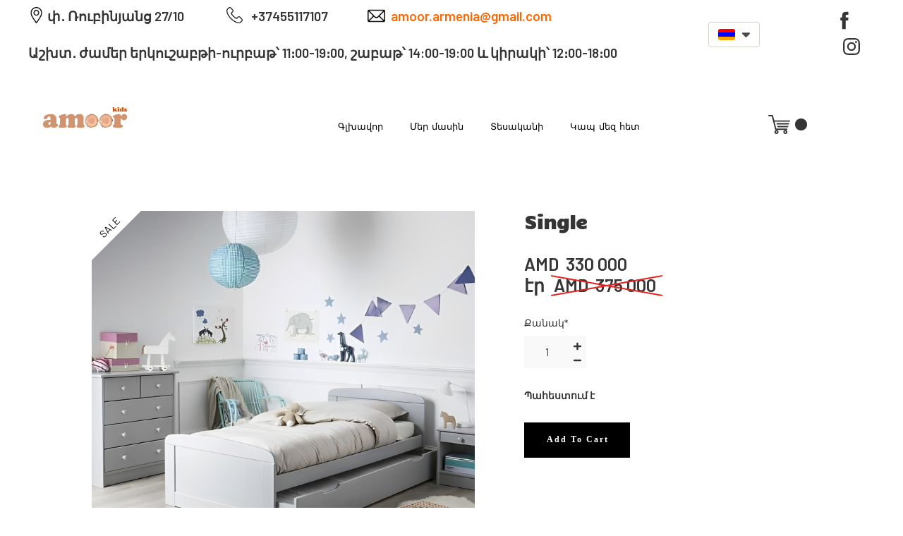

--- FILE ---
content_type: text/html; charset=UTF-8
request_url: https://www.amoorkids.am/ecommerce%2Fmekharkani-mahchakalner-c127466800%2Fsingle-p552812864
body_size: 31692
content:
<!DOCTYPE html>
<html class="desktop " prefix="og: http://ogp.me/ns#"
      lang="hy-am"
       dir="ltr"       itemscope itemtype="http://schema.org/WebSite"
      data-page-type="pageEcommerceProduct">
<head>
            <title>Single - Մեկհարկանի մահճակալներ - Amoor Kids</title>
<link rel="alternate" href="https://www.amoorkids.am/ecommerce/mekharkani-mahchakalner-c127466800/single-p552812864" hreflang="x-default"/>
<link rel="alternate" href="https://www.amoorkids.am/ecommerce/mekharkani-mahchakalner-c127466800/single-p552812864" hreflang="hy-am"/>
<link rel="alternate" href="https://www.amoorkids.am/en/ecommerce/mekharkani-mahchakalner-c127466800/single-p552812864" hreflang="en"/>
<link rel="alternate" href="https://www.amoorkids.am/ru/ecommerce/mekharkani-mahchakalner-c127466800/single-p552812864" hreflang="ru-ru"/>
<meta itemprop="name" content="Single - Մեկհարկանի մահճակալներ - Amoor Kids">
<meta name="twitter:title" content="Single - Մեկհարկանի մահճակալներ - Amoor Kids">
<meta name="twitter:card" content="summary"/>
    <meta name="twitter:site" content="@ucraftcom"/>
<meta property="og:title" content="Single - Մեկհարկանի մահճակալներ - Amoor Kids"/>
<meta property="og:url" content="https://www.amoorkids.am/ecommerce/mekharkani-mahchakalner-c127466800/single-p552812864">
    <meta property="og:type" content="website"/>
    <link rel="dns-prefetch" href="https://static.ucraft.net">
    <meta name="description" content="Հումք ՝ հաճարենի Չափս ՝ 190x80 Գույն ՝ ցանկացած Դետալները ՝ փոփոխելի">
    <meta itemprop="description" content="Հումք ՝ հաճարենի Չափս ՝ 190x80 Գույն ՝ ցանկացած Դետալները ՝ փոփոխելի">
    <meta name="twitter:description" content="Հումք ՝ հաճարենի Չափս ՝ 190x80 Գույն ՝ ցանկացած Դետալները ՝ փոփոխելի">
    <meta property="og:description" content="Հումք ՝ հաճարենի Չափս ՝ 190x80 Գույն ՝ ցանկացած Դետալները ՝ փոփոխելի"/>
<meta name="generator" content="Ucraft"/>
<meta http-equiv="content-type" content="text/html; charset=utf-8"/>
<link href="https://www.amoorkids.am/ecommerce/mekharkani-mahchakalner-c127466800/single-p552812864" rel="canonical"/>
<script type="application/ld+json">
{
  "@context": "https://schema.org/",
  "@type": "Organization",
  "name": "Amoor Kids",
  "url": "https://www.amoorkids.am"
}


</script>
<meta name="image" content="https://d2j6dbq0eux0bg.cloudfront.net/images/71673540/3594866931.png">
    <meta property="og:image" content="https://d2j6dbq0eux0bg.cloudfront.net/images/71673540/3594866931.png"/>
    <meta property="og:image:secure_url" content="https://d2j6dbq0eux0bg.cloudfront.net/images/71673540/3594866931.png"/>
    <meta itemprop="image" content="https://d2j6dbq0eux0bg.cloudfront.net/images/71673540/3594866931.png">
    <meta name="twitter:image" content="https://d2j6dbq0eux0bg.cloudfront.net/images/71673540/3594866931.png">


<meta name="viewport" content="width=device-width, initial-scale=1.0, maximum-scale=5.0, user-scalable=0"/>
<meta name="HandheldFriendly" content="true"/>
<meta name="format-detection" content="telephone=no"/>
<meta name="apple-mobile-web-app-capable" content="YES"/>

            <meta name="public-js/config/asset-manifest"
              content="%7B%22bundles%22%3A%7B%22account-engine%22%3A%7B%22assets%22%3A%5B%7B%22uri%22%3A%22https%3A%2F%2Fstatic.ucraft.net%2Ffrontend-public%2Fengines-dist%2Faccount-engine%2Fassets%2Fengine-vendor.js%22%2C%22type%22%3A%22js%22%7D%2C%7B%22uri%22%3A%22https%3A%2F%2Fstatic.ucraft.net%2Ffrontend-public%2Fengines-dist%2Faccount-engine%2Fassets%2Fengine.css%22%2C%22type%22%3A%22css%22%7D%2C%7B%22uri%22%3A%22https%3A%2F%2Fstatic.ucraft.net%2Ffrontend-public%2Fengines-dist%2Faccount-engine%2Fassets%2Fengine.js%22%2C%22type%22%3A%22js%22%7D%2C%7B%22uri%22%3A%22https%3A%2F%2Fstatic.ucraft.net%2Ffrontend-public%2Fengines-dist%2Faccount-engine%2Fassets%2Fintl%2Fintl.complete.js%22%2C%22type%22%3A%22js%22%7D%2C%7B%22uri%22%3A%22https%3A%2F%2Fstatic.ucraft.net%2Ffrontend-public%2Fengines-dist%2Faccount-engine%2Fassets%2Fintl%2Fintl.js%22%2C%22type%22%3A%22js%22%7D%2C%7B%22uri%22%3A%22https%3A%2F%2Fstatic.ucraft.net%2Ffrontend-public%2Fengines-dist%2Faccount-engine%2Fassets%2Fintl%2Fintl.min.js%22%2C%22type%22%3A%22js%22%7D%2C%7B%22uri%22%3A%22https%3A%2F%2Fstatic.ucraft.net%2Ffrontend-public%2Fengines-dist%2Faccount-engine%2Fassets%2Fintl%2Flocales%2Fen.js%22%2C%22type%22%3A%22js%22%7D%2C%7B%22uri%22%3A%22https%3A%2F%2Fstatic.ucraft.net%2Ffrontend-public%2Fengines-dist%2Faccount-engine%2Fassets%2Fintl%2Flocales%2Fhy.js%22%2C%22type%22%3A%22js%22%7D%2C%7B%22uri%22%3A%22https%3A%2F%2Fstatic.ucraft.net%2Ffrontend-public%2Fengines-dist%2Faccount-engine%2Fassets%2Fintl%2Flocales%2Fru.js%22%2C%22type%22%3A%22js%22%7D%5D%7D%2C%22assets%22%3A%7B%22assets%22%3A%5B%5D%7D%7D%7D"/>
        <meta name="public-js/config/environment"
              content="%7B%22modulePrefix%22%3A%22public-js%22%2C%22environment%22%3A%22production%22%2C%22rootURL%22%3A%22/%22%2C%22locationType%22%3A%22hash%22%2C%22EmberENV%22%3A%7B%22FEATURES%22%3A%7B%7D%2C%22EXTEND_PROTOTYPES%22%3A%7B%22Date%22%3Afalse%7D%7D%2C%22APP%22%3A%7B%22name%22%3A%22public-js%22%2C%22version%22%3A%220.0.0+56cc87f8%22%7D%2C%22torii%22%3A%7B%22providers%22%3A%7B%22vk-oauth2%22%3A%7B%22apiKey%22%3A%22%22%2C%22redirectUri%22%3A%22%22%7D%2C%22facebook-oauth2%22%3A%7B%22apiKey%22%3A%22%22%2C%22redirectUri%22%3A%22%22%7D%2C%22google-oauth2%22%3A%7B%22apiKey%22%3A%22%22%2C%22redirectUri%22%3A%22%22%2C%22scope%22%3A%22profile%20email%22%7D%7D%7D%2C%22exportApplicationGlobal%22%3Afalse%2C%22ember-modal-dialog%22%3A%7B%7D%7D"/>
        <meta name="account-engine/config/environment"
              content="%7B%22modulePrefix%22%3A%22account-engine%22%2C%22environment%22%3A%22production%22%2C%22torii%22%3A%7B%22disableRedirectInitializer%22%3Atrue%7D%7D"/>
    
<meta name="robots" content="index, follow"/>


<link rel="icon" type="image/png"
      href="https://static.ucraft.net/fs/ucraft/userFiles/amoor/images/favicon.png?v=1645913268"/>
    <link rel="preload" href="https://fonts.googleapis.com/css?family=Barlow:400,600,700,800|Candal:400,600,700,800|Montserrat" as="style" onload="this.onload=null;this.rel='stylesheet'"/>

<link rel="preload" as="style" type="text/css" href="https://static.ucraft.net/assets/css/public.css?v=1739989674">
<link rel="stylesheet" type="text/css" href="https://static.ucraft.net/assets/css/public.css?v=1739989674">
<link rel="preload" as="style" type="text/css" href="https://static.ucraft.net/fs/ucraft/userFiles/amoor/css/public-hy-am.css?v=1718629150">
<link rel="stylesheet" type="text/css" href="https://static.ucraft.net/fs/ucraft/userFiles/amoor/css/public-hy-am.css?v=1718629150">




                    <style type="text/css" id="font-face-style-yerevanyan--bold-custom">
            @font-face {
                font-family: 'Yerevanyan-Bold Custom';
                font-display: fallback;
                src: url(https://static.ucraft.net/fs/ucraft/userFiles/amoor/fonts/Yerevanyan-Bold.otf?v=1644786290);
            font-weight: bold;


            }
        </style>
                        <style type="text/css" id="font-face-style-yerevanyan--bold-italic-custom">
            @font-face {
                font-family: 'Yerevanyan-BoldItalic Custom';
                font-display: fallback;
                src: url(https://static.ucraft.net/fs/ucraft/userFiles/amoor/fonts/Yerevanyan-Bold-Italic.otf?v=1644786297);
            font-weight: bold; font-style: italic;


            }
        </style>
                        <style type="text/css" id="font-face-style-yerevanyan--italic-custom">
            @font-face {
                font-family: 'Yerevanyan-Italic Custom';
                font-display: fallback;
                src: url(https://static.ucraft.net/fs/ucraft/userFiles/amoor/fonts/Yerevanyan-Regular-Italic.otf?v=1644786285);
            font-style: italic;


            }
        </style>
                        <style type="text/css" id="font-face-style-yerevanyan--regular-custom">
            @font-face {
                font-family: 'Yerevanyan-Regular Custom';
                font-display: fallback;
                src: url(https://static.ucraft.net/fs/ucraft/userFiles/amoor/fonts/Yerevanyan-Regular.otf?v=1644786278);
            


            }
        </style>
    

<script>
    window.currentLanguage = 'hy-am';
    window.currentLanguagePrefix = 'am';

    let renderCustomCodeOnClientDomain = "";
    window.renderCustomCodeOnClientDomain = !renderCustomCodeOnClientDomain ? 0 : parseInt(renderCustomCodeOnClientDomain);
    var ecommerceAssetsDomain = 'https://d2j6dbq0eux0bg.cloudfront.net';
    var typographyTranslations = {"typography.headings":"\u054e\u0565\u0580\u0576\u0561\u0563\u0580\u0565\u0580","typography.heading1":" \u054e\u0565\u0580\u0576\u0561\u0563\u056b\u0580 1","typography.heading2":" \u054e\u0565\u0580\u0576\u0561\u0563\u056b\u0580 2","typography.heading3":" \u054e\u0565\u0580\u0576\u0561\u0563\u056b\u0580 3","typography.heading4":" \u054e\u0565\u0580\u0576\u0561\u0563\u056b\u0580 4","typography.heading5":" \u054e\u0565\u0580\u0576\u0561\u0563\u056b\u0580 5","typography.heading6":" \u054e\u0565\u0580\u0576\u0561\u0563\u056b\u0580 6","typography.paragraphStyling":"\u054a\u0561\u0580\u0562\u0565\u0580\u0578\u0582\u0569\u0575\u0561\u0576 \u0578\u0573\u0561\u057e\u0578\u0580\u0578\u0582\u0574","typography.paragraphText":"\u053c\u056b\u0576\u0578\u0582\u0574 \u0567 \u0574\u056b \u057d\u0561\u0580, \u0537\u0576 \u057d\u0561\u0580\u0578\u0582\u0574\u055d \u0574\u056b \u056e\u0561\u057c, \u0537\u0576 \u056e\u0561\u057c\u0578\u0582\u0574\u055d \u0583\u0579\u0561\u056f, \u0553\u0579\u0561\u056f\u0578\u0582\u0574\u055d \u0574\u056b \u0562\u0578\u0582\u0575\u0576, \u0532\u0576\u0578\u0582\u0574\u055d \u0565\u0580\u0565\u0584 \u0571\u0561\u0563, \u0548\u0582 \u057e\u0580\u0565\u0576 \u056f\u056f\u0578\u0582\u0576: <a href='javascript:void(0)'>eiusmod incididunt<\/a> -\u053f\u0578\u0582\u055c\u056f\u0578\u0582\u055c, \u056f\u0578\u0582\u055c\u056f\u0578\u0582\u055c, \u056b\u055b\u0574 \u056f\u0578\u0582\u056f\u0578\u0582\u0576\u0565\u0580, \u0535\u055e\u0580\u0562 \u057a\u056b\u057f\u056b \u0564\u0578\u0582\u0584 \u0561\u057c\u0576\u0565\u0584 \u0569\u0587\u0565\u0580, \u0539\u057c\u0579\u0565\u055c\u0584, \u0563\u0576\u0561\u055c\u0584, \u0548\u0582\u0580\u0561\u056d\u0561\u0576\u0561\u055b\u0584\u2026 \u0535\u0580\u0563\u0578\u0582\u0574 \u0567\u0580 \u0574\u0561\u0580\u056b\u056f \u056f\u056f\u0578\u0582\u0576:","typography.copiedText":"\u054a\u0561\u057f\u0573\u0565\u0576\u057e\u0561\u056e \u0567","typography.copyToClipboard":"\u054a\u0561\u057f\u0573\u0565\u0576\u0565\u056c"};
</script>

    

<script type="text/javascript">

    
    function tryToRedirectToRightLanguage(languagePrefix) {

        if (isCustomDomain()) {

            const cookies = getCookieObject();

            var lastLanguage = languagePrefix;

            if (!lastLanguage) {
                lastLanguage = getLastLanguageFromCookies(cookies);
            }

            var languagesObj = JSON.parse(window.hrefLangRelations);

            const defaultLanguagePrefix = getDefaultLanguagePrefix();

            const assignedLangPrefix = getAssignedLangPrefix();

            if (languagesObj.routPrefix && languagesObj.urls.hasOwnProperty(languagesObj.routPrefix)) {
                if (lastLanguage !== languagesObj.routPrefix || defaultLanguagePrefix == languagesObj.routPrefix
                    || assignedLangPrefix === lastLanguage) {

                    var url = languagesObj.urls[languagesObj.routPrefix];

                    if (url === decodeURI(window.location.origin + window.location.pathname).replace(/\/$/, "")) {
                        if (assignedLangPrefix === languagesObj.routPrefix || defaultLanguagePrefix == languagesObj.routPrefix) {
                            url = url.replace('/' + languagesObj.routPrefix, '');
                            setLanguageCookie(languagesObj.routPrefix, url);
                        } else {
                            setLanguageCookie(languagesObj.routPrefix, null);
                        }
                    } else {
                        setLanguageCookie(languagesObj.routPrefix, url);
                    }
                }

                return false;

            } else {
                var hrefLangPrefix = '';

                for (var languageCode in languagesObj.urls) {
                    if (lastLanguage) {
                        if (lastLanguage === languageCode
                            // && defaultLanguagePrefix !== lastLanguage
                            && languagesObj.currentPrefix !== languageCode) {
                            window.location.replace(languagesObj.urls[languageCode]);
                            return false;
                        }
                    } else {
                        if (languagesObj.type == "2") {
                            hrefLangPrefix = languageCode.split('-').pop();
                        } else {
                            hrefLangPrefix = languageCode
                        }
                        if (defaultLanguagePrefix !== languagesObj.detectedPrefix
                            && languagesObj.currentPrefix !== hrefLangPrefix) {
                            if (hrefLangPrefix === languagesObj.detectedPrefix) {
                                if(languagesObj.currentUrl !== languagesObj.urls[languageCode]){
                                    window.location.replace(languagesObj.urls[languageCode]);
                                    return false;
                                }
                            } else {
                                for (var code in languagesObj.additionalCodes) {
                                    var currentCode = languagesObj.additionalCodes[code];

                                    currentCode.forEach(item => {
                                        if (item.includes(`-${languagesObj.detectedPrefix}`) &&
                                            defaultLanguagePrefix !== languagesObj.detectedPrefix &&
                                            languagesObj.currentPrefix !== hrefLangPrefix) {
                                            window.location.replace(languagesObj.urls[code]);
                                            return false;
                                        }
                                    });
                                }
                            }
                        }
                    }
                }
            }
        }
    }

    function getCookieObject() {
        const cookies = document.cookie;

        return cookies.split('; ').map((item) => {
            let [key, value] = item.split('=');
            return {[key]: value};
        });
    }

    function getLastLanguageFromCookies(cookies) {
        let lastLanguage = null;

        for (cookie of cookies) {
            if (cookie['lastlanguage']) {
                lastLanguage = cookie['lastlanguage'];
                break;
            }
        }

        return lastLanguage;
    }

    function isCustomDomain() {
        return 1;
    }

    function getDefaultLanguagePrefix() {
        return "am";
    }

    function getAssignedLangPrefix() {
        return ""
    }

    function setLanguageCookie(prefix, url) {
        var d = new Date();
        var hour = 20;
        d.setTime(d.getTime() + (hour * 60 * 60 * 1000));
        var cookieExpireDate = "expires=" + d.toString();
        document.cookie = "lastlanguage=" + prefix + ";path=/; " + cookieExpireDate;
        if (url) {
            window.location.replace(url);
        }
    }
</script>


                        <!-- Global site tag (gtag.js) - Google Analytics -->
<script async src="https://www.googletagmanager.com/gtag/js?id=G-ZTDR2TZEGC"></script>
<script>
  window.dataLayer = window.dataLayer || [];
  function gtag(){dataLayer.push(arguments);}
  gtag('js', new Date());

  gtag('config', 'G-ZTDR2TZEGC');
</script>
                </head>
<body class="desktop  txlive " >



<script>
window.fbAsyncInit = function() {
FB.init({
  appId            : '',
  autoLogAppEvents : true,
  xfbml            : true,
  version          : 'v11.0'
});
};
(function(d, s, id) {
var js, fjs = d.getElementsByTagName(s)[0];
if (d.getElementById(id)) return;
js = d.createElement(s); js.id = id;
js.async = true;
js.src = 'https://connect.facebook.net/en_US/sdk.js';
fjs.parentNode.insertBefore(js, fjs);
}(document, 'script', 'facebook-jssdk'));

</script><!-- Messenger Chat Plugin Code -->
    <div id="fb-root"></div>

    <!-- Your Chat Plugin code -->
    <div id="fb-customer-chat" class="fb-customerchat">
    </div>

    <script>
      var chatbox = document.getElementById('fb-customer-chat');
      chatbox.setAttribute("page_id", "100444432017057");
      chatbox.setAttribute("attribution", "biz_inbox");
    </script>

    <!-- Your SDK code -->
    <script>
      window.fbAsyncInit = function() {
        FB.init({
          xfbml            : true,
          version          : 'v15.0'
        });
      };

      (function(d, s, id) {
        var js, fjs = d.getElementsByTagName(s)[0];
        if (d.getElementById(id)) return;
        js = d.createElement(s); js.id = id;
        js.src = 'https://connect.facebook.net/en_US/sdk/xfbml.customerchat.js';
        fjs.parentNode.insertBefore(js, fjs);
      }(document, 'script', 'facebook-jssdk'));
    </script>
<div class="main-container">
<div class="main-body">
<div class="main-layout
">
            <div class="layers-container">
                            <div class="layer">
                    <div class="off-canvas right-alignment off-canvas-container"
     style="display:none; background:#000000; width:100vw;">
     <div class="off-canvas-close uci-close">
        <svg fill="#000000" xmlns="http://www.w3.org/2000/svg" width="1em" height="1em" viewBox="0 0 24 24">
           <defs>
               <clipPath>
                   <rect width="1em" height="1em" transform="translate(971 2389)">
                   </rect>
               </clipPath>
           </defs>
           <g transform="translate(-971 -2389)">
               <path
                   d="M20.5,23.124l-8.834,8.834a1.852,1.852,0,1,1-2.618-2.619L17.887,20.5,9.053,11.671a1.851,1.851,0,1,1,2.618-2.618L20.5,17.887l8.834-8.834a1.852,1.852,0,1,1,2.619,2.618L23.124,20.5l8.834,8.834a1.852,1.852,0,1,1-2.619,2.619Z"
                   transform="translate(962.495 2380.495)">
               </path>
           </g>
       </svg>
   </div>
            <div class="off-canvas-inner-container native-scroll-box y-scroll">
                                        <div class="uc-row-wrapper">
                <div
                    class="uc-row   last                        backgroundCover 
                    
                                            " data-id="51"
                                        style="  "

                >
                    <div id="r51" class="row-container ">
                        <div class="row mainRow "
                                                          style="">
                                                                                                                                <div
    class="column col-sm-12 "
    dataColumn-id="70"
        style="      background: #FFFFFF; "
>
        <div class="column-container "

         style="" aria-label="column" role="contentinfo">
                                                                                    
                        <div
                            class="module-container   only-mobile   align-center ModuleNavigation
                             first   last                             "
                                                            style=" padding: 0 40px 0 40px  "
                                                        aria-label="module container" role="contentinfo"
                            id="m126"
                        >

                            <div
                                class="   module ModuleNavigation "
                                dataModule-id="126"

                                                                
                                >

                                <input type="hidden" class="standard-navigation">
<style>
        		#navigation-126 > .standard-view > .navigation > .page > .page-children {
        background: #f1f1f1;
    }
    #navigation-126 > .standard-view > .navigation > .page > .page-children > .page > ul {
        background: #f1f1f1;
    }
            
        #navigation-126 .navigation > li.has-childes.page > ul a {
        padding: 0 15px;
    }

        
                        #navigation-126 .navigation > li.has-childes.page > ul.page-children:after {
                height: 10px;
            }
            #navigation-126 ul.open-to-top::after {
                position: absolute;
                bottom: -10px;
            }
            	#navigation-126 .page a {
        color: rgb(0, 0, 0);
        font-size: 18px;
        font-weight: 300;
        letter-spacing: 1px;
        text-transform: none;
    }

    #navigation-126 .page a .uci-dropdown-arrow-down svg {
        fill: rgb(0, 0, 0);
    }

            #navigation-126 > nav > ul > li.page:not(:last-child) {
                        margin-bottom: 40px;
            }
    #navigation-126 > nav > ul > li:first-child:nth-last-child(1) {
                          margin-bottom: 40px;
            }
    #navigation-126 li.page > a:hover {
        color: rgba(53, 53, 53, 0.73) !important;
    }
    #navigation-126 li.page.active > a {
        color: rgba(0, 0, 0, 0.39);
    }
    #navigation-126 li.page.active > a:hover {
        color: rgba(0, 0, 0, 0.68) !important;
    }
    #navigation-126 li.page.active > a {
        color: rgba(0, 0, 0, 0.39);
    }

    #navigation-126 li.page.active > a:hover {
        color: rgba(0, 0, 0, 0.68) !important;
    }
    #navigation-126 li.page > ul.page-children li.page a {
        color: #353535;
    }
    #navigation-126 li.page > ul.page-children li.page a .uci-dropdown-arrow-down svg {
        fill: #353535;
    }
    #navigation-126 li.page > ul.page-children > li.page a:hover,
    #navigation-126 li.page > ul.page-children > li.page > ul.page-children > li.page a:hover {
        color: #959595     !important;
    }
    #navigation-126 li.page > ul.page-children > li.page.active > a,
    #navigation-126 li.page > ul.page-children > li.page > ul.page-children > li.page.active > a {
        color: #353535;
    }

    #navigation-126 li.page > ul.page-children > li.page.active > a:hover,
    #navigation-126 li.page > ul.page-children > li.page > ul.page-children > li.page.active > a:hover {
        color: #959595     !important;
    }
    #navigation-126 .subMenu__show:before,
    #navigation-126 .subMenu__horizontal-arrow-left:before,
    #navigation-126 .subMenu__horizontal-arrow-right:before,
    #navigation-126 li.page > ul.page-children > li.has-childes > .page-children.pagesArrows > li:first-child:before {
        color: #f1f1f1;
    }

            #navigation-126 li.page > ul.page-children > li.page > a {
                          color: #353535;
                                 font-size: 16px;
        }

    
            #navigation-126 li.page ul.page-children .page {
        padding-top: 1.5px;
        padding-bottom: 1.5px;
    }

    #navigation-126 li.page ul.page-children .page:last-child {
        padding-bottom: 1.5px;
    }

    #navigation-126 li.has-childes.page > a > .uci-dropdown-arrow-down svg {
        width: 10px;
        height: 10px;
        line-height: 14px;
    }

    #navigation-126 li.has-childes.page > .page-children.pagesArrows > .has-childes > a > .uci-dropdown-arrow-down svg {
        width: 9px;
        height: 9px;
        line-height: 16px;
    }

    #navigation-126 li.has-childes.page > .page-children li > a,
    #navigation-126 li.has-childes.page > .page-children li {
        text-align: center;
    }

                 #navigation-126 li.page {
        text-align: center ;;
    }
    </style>

<div id="navigation-126"
     class="navigation-inner
         clickable-dropdown          in-canvas         vertical standard
             "
     data-stretch-labels=""
 >
    
                    <nav class="standard-view ">
            <ul class="navigation" style="font-family: Candal;" itemscope itemtype="https://www.schema.org/SiteNavigationElement">
                                                                                                                    <li class="page subMenu__item show center
                                                                "
        data-anchor=""
        itemprop="name">
        <a class="nav-item center "
           href="https://www.amoorkids.am"
           itemprop="url"
           data-page-type="pageBlank"
           data-link = ""
                                            tabindex="0"
                   >

            Գլխավոր
                    </a>
                    </li>
                                                                                                                            <li class="page subMenu__item show center
                                                                "
        data-anchor=""
        itemprop="name">
        <a class="nav-item center "
           href="https://www.amoorkids.am/about"
           itemprop="url"
           data-page-type="pageBlank"
           data-link = ""
                                            tabindex="0"
                   >

            Մեր մասին
                    </a>
                    </li>
                                                                                                                            <li class="page subMenu__item show center
                                                                "
        data-anchor=""
        itemprop="name">
        <a class="nav-item center "
           href="https://www.amoorkids.am/shop"
           itemprop="url"
           data-page-type="pageBlank"
           data-link = ""
                                            tabindex="0"
                   >

            Տեսականի
                    </a>
                    </li>
                                                                                                                            <li class="page subMenu__item show center
                                                                "
        data-anchor=""
        itemprop="name">
        <a class="nav-item center "
           href="https://www.amoorkids.am/contact-us"
           itemprop="url"
           data-page-type="pageBlank"
           data-link = ""
                                            tabindex="0"
                   >

            Կապ մեզ հետ
                    </a>
                    </li>
                                                                                                                            <li class="page subMenu__item show center
                                                                "
        data-anchor=""
        itemprop="name">
        <a class="nav-item center "
           href="https://www.amoorkids.am/հաճախ-տրվող-հարցեր"
           itemprop="url"
           data-page-type="pageBlank"
           data-link = ""
                                            tabindex="0"
                   >

            Հաճախ տրվող հարցեր
                    </a>
                    </li>
                                                                        </ul>
        </nav>
    </div>
                                </div>
                        </div>
                                                                            </div>
</div>
                                                                                                                        </div>
                    </div>
                    
                    
                                    </div>
            </div>
                                </div>
    </div>
                </div>
                    </div>
    
                <div class="header-and-main-rows  ">
                    <header class="header-rows "
                 style="  margin-bottom:0vh;  ">

                
                
                
                                                            <div class="header-row-wrapper">
                        <div class="uc-row-wrapper">
                <div
                    class="uc-row                          header-row  
                    
                                            " data-id="93"
                                        style="   margin-bottom:0vh;  "

                >
                    <div id="r93" class="row-container  container ">
                        <div class="row headerRow "
                                                          style="">
                                                                                                                                <div
    class="column col-xs-9 "
    dataColumn-id="136"
        style="  padding:10px 0px;     "
>
        <div class="column-container "

         style="" aria-label="column" role="contentinfo">
                                                                                    
                        <div
                            class="module-container   only-mobile   align-left ModuleParagraph
                             first   last                             "
                                                            style=" padding: 0px 0px 0px 0px  "
                                                        aria-label="module container" role="contentinfo"
                            id="m192"
                        >

                            <div
                                class="   module ModuleParagraph "
                                dataModule-id="192"

                                                                 style="display:block;max-width:900px;"
                                
                                >

                                <div class="uc-content">
    <h5><strong><img loading='lazy' src="https://static.ucraft.net/fs/ucraft/userFiles/amoor/uploaded-media/location-16741374514905.webp" alt="" width="23" height="23" data-height="23" data-width="23"></img> փ․ </strong>Ռուբինյանց 27/10               <img loading='lazy' src="https://static.ucraft.net/fs/ucraft/userFiles/amoor/uploaded-media/telephone-16741374945759.webp" alt="" width="23" height="23" data-height="33" data-width="33"></img>   +37455117107              <img loading='lazy' src="https://static.ucraft.net/fs/ucraft/userFiles/amoor/uploaded-media/mail-16741375857946.webp" alt="" width="25" height="25" data-height="25" data-width="25"></img>  <a href="mailto:amoorarmenia@gmail.com">amoor.armenia@gmail.com<br><br></a></h5>
<h5>Աշխտ․ ժամեր երկուշաբթի-ուրբաթ՝ 11։00-19։00, շաբաթ՝ 14:00-19:00 և կիրակի՝ 12։00-18։00</h5>
</div>
                                </div>
                        </div>
                                                                            </div>
</div>
                                                                                                        <div
    class="column col-xs-2 "
    dataColumn-id="139"
        style="  padding:10px 0px;     "
>
        <div class="column-container "

         style="" aria-label="column" role="contentinfo">
                                                                                    
                        <div
                            class="module-container   only-mobile   align-center ModuleLanguageSwitcher
                             first   last                             "
                                                        aria-label="module container" role="contentinfo"
                            id="m193"
                        >

                            <div
                                class="   module ModuleLanguageSwitcher "
                                dataModule-id="193"

                                                                
                                >

                                <style>
    #lang-switcher-193.languages ul {
        border-radius: 4px 4px 4px 4px;
        border-width: 1px 1px 1px 1px;
    }
    #lang-switcher-193.languages ul li {
         background: #fff;
     }

    #lang-switcher-193.languages ul li a {
         border: solid #d4d4c9;
         border-width: 1px 1px 1px 1px;
         font-size: 13px;
         color: #4a4a4a;
         min-height: 36px;
         padding: 0 13px 0 13px;
     }

    #lang-switcher-193.languages .lng-ic-down {
         color: #4a4a4a;
     }

    #lang-switcher-193.languages .name {
         font-family: Open Sans;
         font-size: 13px;
         font-weight: 400;
         letter-spacing: 0;
         color: #4a4a4a;
     }

    #lang-switcher-193.languages ul li:first-child a,
    #lang-switcher-193.languages ul li:last-child a {
        border-radius: 4px 4px 4px 4px;
    }

            #lang-switcher-193.languages ul li:first-child a {
            border-bottom-left-radius: 0;
            border-bottom-right-radius: 0;
        }

        #lang-switcher-193.languages ul li:last-child a {
            border-top-left-radius: 0;
            border-top-right-radius: 0;
        }
    
    #lang-switcher-193.languages .main-language  {
         min-width: 60px;
         min-height: 36px;
         padding: 0 13px 0 13px;
         border: solid #d4d4c9;
         border-width: 1px 1px 1px 1px;
         border-radius: 4px 4px 4px 4px;
         background: #fff;
     }

    #lang-switcher-193.languages ul li:hover {
         background: #fafaf7;
     }

    #lang-switcher-193.languages ul li:hover .lang-item-link span,
	#lang-switcher-193.languages ul li:hover .name,
	#lang-switcher-193.languages ul li:hover .name .capitalize {
         color: #8c8c85;
     }

            .ModuleLanguageSwitcher[datamodule-id="193"] .uci-dropdown-arrow-down.lng-ic-down svg {
            width: 11px;
            height: 11px;
        }
    
    .ModuleLanguageSwitcher[datamodule-id="193"] .flag {
        height: 16px;
        width: 24px;
    }

    .ModuleLanguageSwitcher[datamodule-id="193"] .uci-dropdown-arrow-down, .custom-arrow-dropdown {
        margin-left: 10px;
    }

    html[dir=rtl] .ModuleLanguageSwitcher[datamodule-id="193"] .uci-dropdown-arrow-down,
    html[dir=rtl] .ModuleLanguageSwitcher[datamodule-id="193"] .custom-arrow-dropdown {
        margin-right: 10px;
        margin-left: 0;
    }
</style>

<div id="lang-switcher-193" class="languages open-on-hover subMenu__item">
    <div class="main-language" tabindex="0" role="button" aria-label="language switcher">
                    <span class="flag">
                  <img
                      class="cover-image"
                      loading="lazy"
                      src="https://static.ucraft.net/assets/images/flags64/hy-am.svg?v=1739989674"
                  >
            </span>
                                                    <span class="uci-dropdown-arrow-down lng-ic-down" role="none">
                    <svg width="32" height="32" viewBox="0 0 32 32"  xmlns="http://www.w3.org/2000/svg" fill="currentColor">
                        <path d="M31.0257 11.8354L18.9787 24.1647C17.3787 25.8589 14.6493 25.8589 13.0493 24.1647L0.90817 11.8354C-0.974163 9.95303 0.343503 6.5647 2.97884 6.5647H29.0495C31.6848 6.5647 33.0025 9.85886 31.026 11.8354H31.0257Z" />
                    </svg>
                </span>
                        </div>
    <ul class="native-scroll-box subMenu__hide">
                                                                                        <li>
                    <a onclick=" changeLanguage(this,'en'); "
                       data-href="https://www.amoorkids.am/en/ecommerce/mekharkani-mahchakalner-c127466800/single-p552812864"
                       aria-label="Language: English"
                                              class=" uppercase   "
                       tabindex="0">
                                                    <span class="flag">
                                <img
                                    class="cover-image"
                                    loading="lazy"
                                    src="https://static.ucraft.net/assets/images/flags64/en.svg?v=1739989674"
                                >
                            </span>
                                                                        <span class="outline"></span>
                    </a>
                </li>
                                                                                <li>
                    <a onclick=" changeLanguage(this,'ru'); "
                       data-href="https://www.amoorkids.am/ru/ecommerce/mekharkani-mahchakalner-c127466800/single-p552812864"
                       aria-label="Language: Russian"
                                              class=" uppercase   "
                       tabindex="0">
                                                    <span class="flag">
                                <img
                                    class="cover-image"
                                    loading="lazy"
                                    src="https://static.ucraft.net/assets/images/flags64/ru-ru.svg?v=1739989674"
                                >
                            </span>
                                                                        <span class="outline"></span>
                    </a>
                </li>
                        </ul>
</div>
                                </div>
                        </div>
                                                                            </div>
</div>
                                                                                                        <div
    class="column col-xs-1 "
    dataColumn-id="138"
        style="  padding:10px 0px;     "
>
        <div class="column-container "

         style="" aria-label="column" role="contentinfo">
                                                                                    
                        <div
                            class="module-container   only-mobile   align-center ModuleSocialIcons
                             first   last                             "
                                                        aria-label="module container" role="contentinfo"
                            id="m191"
                        >

                            <div
                                class="   module ModuleSocialIcons "
                                dataModule-id="191"

                                                                
                                >

                                <style>
    .social-icon-wrapper ul[data-module-id='191'] li {
        text-transform: none;
        margin-right:20px;
    }

            .social-icon-wrapper ul[data-module-id='191'] li {
            font-size: 34px;

                            width: 34px;
                height: 34px;
                    }

            
            .social-icon-wrapper ul[data-module-id='191'] li {
            font-family: '&#039;Barlow&#039;';
            font-weight: 400;

                            margin-left: 0px;
                    }

            
            .social-icon-wrapper ul[data-module-id='191'] li {
            letter-spacing: 0;
        }
    
    
    </style>

<div class="social-icon-wrapper ">
    <ul class=" default"
        data-module-id="191">
                    <li class="uci-facebook-default main-font-typography">
                <a href="https://www.facebook.com/amoorproject" target="_blank" aria-label="facebook" rel="noopener noreferrer">
                                            <svg width="34"
                            height="34" viewBox="0 0 256 256" fill="none"
                            xmlns="http://www.w3.org/2000/svg">
                            <path
                                d="M167.556 127.809H141.562V221H104.311V128.27H85V96.4799H104.426V71.615C104.426 48.2596 116.916 36 144.547 36H170.218V68.3773H149.985C142.933 68.3773 141.309 71.3846 141.309 78.6666V96.4108H169.988L167.556 127.855V127.809Z" />
                        </svg>
                                    </a>
                            </li>
        
        
        
        
                    <li class="uci-instagram-default main-font-typography">
                <a href="https://www.instagram.com/amoor.project/" target="_blank" aria-label="instagram">
                                                                        <svg width="34"
                                height="34" viewBox="0 0 256 256" fill="none"
                                xmlns="http://www.w3.org/2000/svg">
                                <path
                                    d="M90.7263 38.6294C81.1502 39.0812 74.6107 40.6095 68.8939 42.8559C62.9772 45.1617 57.9623 48.2559 52.9727 53.2636C47.983 58.2712 44.9104 63.2897 42.6208 69.2154C40.405 74.9448 38.9038 81.4897 38.4808 91.0712C38.0577 100.653 37.9641 103.732 38.0109 128.173C38.0577 152.614 38.1657 155.677 38.6302 165.279C39.0874 174.853 40.6102 181.391 42.8566 187.109C45.166 193.026 48.2566 198.039 53.2661 203.031C58.2756 208.022 63.2904 211.087 69.2305 213.381C74.9545 215.593 81.5012 217.101 91.0809 217.521C100.661 217.94 103.744 218.037 128.177 217.99C152.611 217.944 155.687 217.836 165.287 217.38C174.886 216.925 181.39 215.391 187.11 213.156C193.027 210.841 198.043 207.756 203.031 202.744C208.019 197.733 211.09 192.711 213.378 186.782C215.595 181.058 217.102 174.511 217.518 164.939C217.937 155.332 218.036 152.265 217.989 127.828C217.943 103.39 217.833 100.327 217.377 90.7292C216.922 81.1315 215.397 74.6136 213.153 68.8913C210.84 62.9747 207.753 57.9652 202.745 52.9702C197.737 47.9751 192.712 44.9061 186.784 42.6237C181.057 40.4079 174.514 38.8976 164.934 38.4836C155.354 38.0696 152.271 37.9634 127.828 38.0102C103.386 38.057 100.326 38.1614 90.7263 38.6294ZM91.7775 201.329C83.0024 200.948 78.2378 199.49 75.0625 198.269C70.8577 196.649 67.8624 194.691 64.698 191.557C61.5336 188.423 59.5896 185.417 57.9479 181.221C56.7149 178.046 55.2299 173.287 54.8195 164.512C54.3731 155.028 54.2795 152.18 54.2273 128.152C54.1751 104.123 54.2669 101.279 54.6827 91.7912C55.0571 83.0233 56.5241 78.2532 57.7427 75.0798C59.3628 70.8696 61.314 67.8797 64.455 64.7171C67.596 61.5545 70.5931 59.6069 74.7925 57.9652C77.9641 56.7268 82.7234 55.2544 91.4949 54.8368C100.986 54.3868 103.83 54.2968 127.855 54.2446C151.88 54.1924 154.731 54.2824 164.226 54.7C172.994 55.0816 177.766 56.5342 180.936 57.76C185.143 59.3801 188.136 61.3259 191.299 64.4723C194.461 67.6187 196.411 70.605 198.052 74.8134C199.293 77.976 200.765 82.7335 201.179 91.5104C201.631 101.002 201.733 103.848 201.777 127.871C201.82 151.894 201.735 154.747 201.319 164.231C200.936 173.006 199.482 177.773 198.259 180.951C196.639 185.155 194.686 188.152 191.544 191.312C188.401 194.473 185.407 196.421 181.206 198.062C178.038 199.299 173.273 200.775 164.509 201.193C155.018 201.639 152.174 201.733 128.14 201.785C104.106 201.837 101.271 201.74 91.7793 201.329M165.148 79.8985C165.152 82.0347 165.789 84.1218 166.978 85.896C168.168 87.6702 169.858 89.0516 171.833 89.8657C173.808 90.6797 175.98 90.8897 178.074 90.4692C180.169 90.0487 182.091 89.0166 183.599 87.5033C185.107 85.99 186.132 84.0635 186.545 81.9676C186.957 79.8716 186.739 77.7003 185.918 75.7283C185.097 73.7563 183.709 72.0721 181.931 70.8887C180.152 69.7054 178.063 69.0761 175.927 69.0804C173.063 69.0861 170.319 70.2289 168.297 72.2576C166.276 74.2863 165.143 77.0347 165.148 79.8985M81.7892 128.09C81.8396 153.615 102.569 174.259 128.087 174.21C153.606 174.162 174.265 153.435 174.217 127.91C174.168 102.386 153.434 81.7363 127.911 81.7867C102.389 81.8371 81.7406 102.57 81.7892 128.09ZM98.0002 128.058C97.9884 122.124 99.7365 116.321 103.023 111.38C106.31 106.44 110.988 102.586 116.465 100.304C121.943 98.0226 127.974 97.4166 133.796 98.5626C139.618 99.7087 144.969 102.555 149.173 106.743C153.377 110.93 156.245 116.27 157.414 122.087C158.583 127.905 158.001 133.938 155.741 139.425C153.481 144.911 149.645 149.604 144.718 152.91C139.791 156.217 133.994 157.988 128.06 157.999C124.121 158.008 120.218 157.24 116.575 155.739C112.931 154.239 109.62 152.036 106.828 149.255C104.037 146.475 101.82 143.172 100.306 139.535C98.7909 135.898 98.0075 131.998 98.0002 128.058" />
                            </svg>
                                                            </a>
                            </li>
        
        
        
        
        
        
        
                                                                                                                            </ul>
    <script type="application/ld+json">
        {"@context":"https:\/\/schema.org","@type":"Organization","url":"https:\/\/www.amoorkids.am","sameAs":["https:\/\/www.facebook.com\/amoorproject","https:\/\/www.instagram.com\/amoor.project\/"]}    </script>
</div>
                                </div>
                        </div>
                                                                            </div>
</div>
                                                                                                                        </div>
                    </div>
                    
                    
                                    </div>
            </div>
                    </div>
                                                                                    <div class="header-row-wrapper">
                        <div class="uc-row-wrapper">
                <div
                    class="uc-row                          header-row  
                    
                                            " data-id="1"
                                        style="  "

                >
                    <div id="r1" class="row-container ">
                        <div class="row headerRow "
                                                          style="">
                                                                                                                                <div
    class="column col-xs-4 "
    dataColumn-id="77"
        style="  padding:0px 0px;     "
>
        <div class="column-container "

         style="" aria-label="column" role="contentinfo">
                                                                                    
                        <div
                            class="module-container   only-mobile   align-left ModuleLogo
                             first   last                             "
                                                            style=" padding: 0px 40px 0px 40px  "
                                                        aria-label="module container" role="contentinfo"
                            id="m133"
                        >

                            <div
                                class="   module ModuleLogo "
                                dataModule-id="133"

                                                                 style="display:block;max-width:160px;"
                                
                                >

                                <a href='https://www.amoorkids.am'>
                    <img
                width="160px"
                height="100%"
                data-logo-element
                src="https://static.ucraft.net/fs/ucraft/userFiles/amoor/images/logo.svg?v=1644512911"
                alt="Amoor Kids"
            />
            </a>
                                </div>
                        </div>
                                                                            </div>
</div>
                                                                                                        <div
    class="column col-xs-5 "
    dataColumn-id="2"
        style="  padding:0px 0px;      background: #FFFFFF; "
>
        <div class="column-container vertical-center"

         style="" aria-label="column" role="contentinfo">
                                                                                    
                        <div
                            class="module-container   only-mobile   align-center ModuleNavigation
                             first   last                             "
                                                            style=" padding: 0px 40px 0px 40px  "
                                                        aria-label="module container" role="contentinfo"
                            id="m2"
                        >

                            <div
                                class="   module ModuleNavigation "
                                dataModule-id="2"

                                                                
                                >

                                <input type="hidden" class="standard-navigation">
<style>
        		#navigation-2 > .standard-view > .navigation > .page > .page-children {
        background: #f1f1f1;
    }
    #navigation-2 > .standard-view > .navigation > .page > .page-children > .page > ul {
        background: #f1f1f1;
    }
            
        #navigation-2 .navigation > li.has-childes.page > ul a {
        padding: 0 15px;
    }

        
                        #navigation-2 .navigation > li.has-childes.page > ul.page-children:after {
                height: 10px;
            }
            #navigation-2 ul.open-to-top::after {
                position: absolute;
                bottom: -10px;
            }
            	#navigation-2 .page a {
        color: rgb(0, 0, 0);
        font-size: 13px;
        font-weight: 400;
        letter-spacing: 0px;
        text-transform: none;
    }

    #navigation-2 .page a .uci-dropdown-arrow-down svg {
        fill: rgb(0, 0, 0);
    }

            #navigation-2 > nav > ul > li.page:not(:last-child) {
                        margin-right: 38px;
            }
    #navigation-2 > nav > ul > li:first-child:nth-last-child(1) {
            }
    #navigation-2 li.page > a:hover {
        color: rgba(0, 0, 0, 0.54) !important;
    }
    #navigation-2 li.page.active > a {
        color: rgba(0, 0, 0, 0.73);
    }
    #navigation-2 li.page.active > a:hover {
        color: rgba(0, 0, 0, 0.54) !important;
    }
    #navigation-2 li.page.active > a {
        color: rgba(0, 0, 0, 0.73);
    }

    #navigation-2 li.page.active > a:hover {
        color: rgba(0, 0, 0, 0.54) !important;
    }
    #navigation-2 li.page > ul.page-children li.page a {
        color: #353535;
    }
    #navigation-2 li.page > ul.page-children li.page a .uci-dropdown-arrow-down svg {
        fill: #353535;
    }
    #navigation-2 li.page > ul.page-children > li.page a:hover,
    #navigation-2 li.page > ul.page-children > li.page > ul.page-children > li.page a:hover {
        color: #959595     !important;
    }
    #navigation-2 li.page > ul.page-children > li.page.active > a,
    #navigation-2 li.page > ul.page-children > li.page > ul.page-children > li.page.active > a {
        color: #353535;
    }

    #navigation-2 li.page > ul.page-children > li.page.active > a:hover,
    #navigation-2 li.page > ul.page-children > li.page > ul.page-children > li.page.active > a:hover {
        color: #959595     !important;
    }
    #navigation-2 .subMenu__show:before,
    #navigation-2 .subMenu__horizontal-arrow-left:before,
    #navigation-2 .subMenu__horizontal-arrow-right:before,
    #navigation-2 li.page > ul.page-children > li.has-childes > .page-children.pagesArrows > li:first-child:before {
        color: #f1f1f1;
    }

            #navigation-2 li.page > ul.page-children > li.page > a {
                          color: #353535;
                                 font-size: 12px;
        }

    
            #navigation-2 li.page ul.page-children .page {
        padding-top: 5px;
        padding-bottom: 5px;
    }

    #navigation-2 li.page ul.page-children .page:last-child {
        padding-bottom: 5px;
    }

    #navigation-2 li.has-childes.page > a > .uci-dropdown-arrow-down svg {
        width: 7.5px;
        height: 7.5px;
        line-height: 9px;
    }

    #navigation-2 li.has-childes.page > .page-children.pagesArrows > .has-childes > a > .uci-dropdown-arrow-down svg {
        width: 7px;
        height: 7px;
        line-height: 12px;
    }

    #navigation-2 li.has-childes.page > .page-children li > a,
    #navigation-2 li.has-childes.page > .page-children li {
        text-align: center;
    }

             </style>

<div id="navigation-2"
     class="navigation-inner
                        horizontal standard
             "
     data-stretch-labels=""
 >
            <div class="off-canvas-button icon" aria-label="off canvas button" role="button" data-selector="off-canvas-2" data-attribute="right" style="width:25px;height:25px;" tabindex="0">
            <svg viewbox="0 0 100.00000762939453 75.000244140625" version="1.1" xmlns="http://www.w3.org/2000/svg" xmlns:xlink="http://www.w3.org/1999/xlink"><g transform="scale(1.2716659928598795)"><g><g><path clip-rule="evenodd" d="M81.602,44.102h-66.84c-3.256,0-5.898,2.64-5.898,5.898    s2.642,5.898,5.898,5.898h66.84c3.256,0,5.898-2.64,5.898-5.898S84.858,44.102,81.602,44.102z M81.602,67.693h-66.84    c-3.256,0-5.898,2.64-5.898,5.898c0,3.258,2.642,5.898,5.898,5.898h66.84c3.256,0,5.898-2.64,5.898-5.898    C87.5,70.333,84.858,67.693,81.602,67.693z M14.763,32.307h66.84c3.256,0,5.898-2.64,5.898-5.898c0-3.258-2.642-5.898-5.898-5.898    h-66.84c-3.256,0-5.898,2.64-5.898,5.898C8.865,29.667,11.507,32.307,14.763,32.307z" transform="translate(-8.864001274108887,-20.511001586914062)"></path></g></g></g></svg>
        </div>
    
                    <nav class="standard-view ">
            <ul class="navigation" style="font-family: Candal;" itemscope itemtype="https://www.schema.org/SiteNavigationElement">
                                                                                                                    <li class="page subMenu__item show center
                                                                "
        data-anchor=""
        itemprop="name">
        <a class="nav-item center "
           href="https://www.amoorkids.am"
           itemprop="url"
           data-page-type="pageBlank"
           data-link = ""
                                            tabindex="0"
                   >

            Գլխավոր
                    </a>
                    </li>
                                                                                                                            <li class="page subMenu__item show center
                                                                "
        data-anchor=""
        itemprop="name">
        <a class="nav-item center "
           href="https://www.amoorkids.am/about"
           itemprop="url"
           data-page-type="pageBlank"
           data-link = ""
                                            tabindex="0"
                   >

            Մեր մասին
                    </a>
                    </li>
                                                                                                                            <li class="page subMenu__item show center
                                                                "
        data-anchor=""
        itemprop="name">
        <a class="nav-item center "
           href="https://www.amoorkids.am/shop"
           itemprop="url"
           data-page-type="pageBlank"
           data-link = ""
                                            tabindex="0"
                   >

            Տեսականի
                    </a>
                    </li>
                                                                                                                            <li class="page subMenu__item show center
                                                                "
        data-anchor=""
        itemprop="name">
        <a class="nav-item center "
           href="https://www.amoorkids.am/contact-us"
           itemprop="url"
           data-page-type="pageBlank"
           data-link = ""
                                            tabindex="0"
                   >

            Կապ մեզ հետ
                    </a>
                    </li>
                                                                        </ul>
        </nav>
    </div>
                                </div>
                        </div>
                                                                            </div>
</div>
                                                                                                        <div
    class="column col-xs-3 "
    dataColumn-id="122"
        style="  padding:0px 0px;     "
>
        <div class="column-container "

         style="" aria-label="column" role="contentinfo">
                                                                                    
                        <div
                            class="module-container   only-mobile   align-center ModuleEcommerceCart
                             first   last                             "
                                                            style=" padding: 0px 40px 0px 40px  "
                                                        aria-label="module container" role="contentinfo"
                            id="m162"
                        >

                            <div
                                class="   module ModuleEcommerceCart "
                                dataModule-id="162"

                                                                
                                >

                                <link rel="stylesheet" type="text/css" href="https://static.ucraft.net/assets/css/ecommerce.css?v=1739989674">

    <script>
    var hasActiveStore = 1;
    var activeStoreErrorMeesage = 'Դուք դեռ չեք ակտիվացրել Ձեր օնլայն խանութը։';
    var activeStoreErrorMeesageOk = 'ԼԱՎ';
</script>

            <script type="text/javascript">
            var ecwid_sso_profile = window.localStorage.getItem('ecommerce_payload') ? window.localStorage.getItem('ecommerce_payload') : '';

            window.addEventListener('load', (event) => {
                getEcommerceSSOPayload();
            });

            function getEcommerceSSOPayload(setSsoProfile = false) {
                api.publicCall('default', 'Ecommerce', 'getPayload', {}, function (response) {
                    if (response.type === 1 && response.data.payload !== undefined) {
                        setEcommerceSSOPayload(response.data.payload);

                        if (setSsoProfile && window.Ecwid.setSsoProfile) {
                            window.Ecwid.setSsoProfile(response.data.payload);
                        }
                    }
                }, 'get');
            }

            function setEcommerceSSOPayload(payload) {
                window.localStorage.setItem('ecommerce_payload', payload);
            }

            setInterval(function () {
                getEcommerceSSOPayload();
            }, 9*60*1000);
        </script>
        
        

<script>
    var ecommercePriceFormat = {"currency":"AMD","currencyPrefix":"AMD","currencySuffix":"","currencyGroupSeparator":" ","currencyDecimalSeparator":".","currencyPrecision":2,"currencyTruncateZeroFractional":true,"currencyRate":0.002061207,"weightUnit":"KILOGRAM","weightGroupSeparator":" ","weightDecimalSeparator":".","weightTruncateZeroFractional":false,"timeFormat":"hh:mm a","dateFormat":"MMM d, yyyy","timezone":"Asia\/Yerevan","dimensionsUnit":"CM","volumeUnit":"ML","orderNumberPrefix":"22","orderNumberSuffix":"","orderNumberMinDigitsAmount":0,"orderNumberNextNumber":27,"addressFormat":{"plain":"%NAME%, %COMPANY_NAME%, %STREET%, %CITY%, %STATE_NAME%, %POSTAL%, %COUNTRY_NAME%","multiline":"%NAME%\n%COMPANY_NAME%\n%STREET%\n%CITY%, %STATE_NAME%, %POSTAL%\n%COUNTRY_NAME%"}};var ecommerceComparePriceLabel = "էր";</script>
    <div class="icon flex" style="width:62px;" tabindex="0" onclick="openCartPopUp(event)" onkeydown="openCartPopUp(event)">
        <div style="width:31px;height:31px;color:#353535;fill:#353535;">
            <svg version='1.1' id='Layer_1' xmlns='http://www.w3.org/2000/svg' xmlns:xlink='http://www.w3.org/1999/xlink' x='0px' y='0px' viewBox='0 0 73.1 64' enable-background='new 0 0 73.1 64' xml:space='preserve'><g><path fill='#202020' d='M70.9,18.3H20.1L15.9,1.7c-0.3-1-1.2-1.7-2.2-1.7H2.3C1,0,0,1,0,2.3s1,2.3,2.3,2.3h9.6l11,44c0.3,1,1.2,1.7,2.2,1.7h2.3h29.7h4.6c1.3,0,2.3-1,2.3-2.3s-1-2.3-2.3-2.3H26.9l-5.7-22.9h49.6c1.3,0,2.3-1,2.3-2.3C73.1,19.3,72.1,18.3,70.9,18.3z'></path><path fill='#202020' d='M20.6,57.1c0,3.8,3.1,6.9,6.9,6.9s6.9-3.1,6.9-6.9s-3.1-6.9-6.9-6.9S20.6,53.4,20.6,57.1z M27.4,54.9c1.3,0,2.3,1,2.3,2.3s-1,2.3-2.3,2.3s-2.3-1-2.3-2.3S26.2,54.9,27.4,54.9z'></path><path fill='#202020' d='M50.3,57.1c0,3.8,3.1,6.9,6.9,6.9s6.9-3.1,6.9-6.9s-3.1-6.9-6.9-6.9S50.3,53.4,50.3,57.1z M57.1,54.9c1.3,0,2.3,1,2.3,2.3s-1,2.3-2.3,2.3c-1.3,0-2.3-1-2.3-2.3S55.9,54.9,57.1,54.9z'></path><path fill='#202020' d='M67.8,27.5H29.7c-1.3,0-2.3,1-2.3,2.3c0,1.3,1,2.3,2.3,2.3h38.1c1.3,0,2.3-1,2.3-2.3C70.1,28.5,69.1,27.5,67.8,27.5z'></path><path fill='#202020' d='M64.8,36.6H32c-1.3,0-2.3,1-2.3,2.3s1,2.3,2.3,2.3h32.8c1.3,0,2.3-1,2.3-2.3S66,36.6,64.8,36.6z'></path></g></svg>
        </div>
                    <div class="admin cart-badge" style="width:31px;height:31px;"><span class="cart-badge-count"
             style="font-size:8.99px;background-color:#353535;color:#ffffff"></span>
            </div>
            </div>
                                </div>
                        </div>
                                                                            </div>
</div>
                                                                                                                        </div>
                    </div>
                    
                    
                                    </div>
            </div>
                    </div>
                                                    </header>
                            <main class="main-rows">
                                                                                                            
                                                     <div class="uc-row-wrapper">
                <div
                    class="uc-row     last                       
                    
                                            " data-id="24"
                                        style="   margin-bottom:0vh;  "

                >
                    <div id="r24" class="row-container  container ">
                        <div class="row mainRow "
                                                          style="">
                                                                                                                                <div
    class="column col-sm-12 "
    dataColumn-id="38"
        style="  padding:5.646817248459959vh 0vh;     "
>
        <div class="column-container "

         style="" aria-label="column" role="contentinfo">
                                                                                    
                        <div
                            class="module-container   only-mobile   align-center ModuleEcommerceProduct
                             first   last                             "
                                                        aria-label="module container" role="contentinfo"
                            id="m77"
                        >

                            <div
                                class="   module ModuleEcommerceProduct "
                                dataModule-id="77"

                                                                
                                >

                                <style>
    form[data-module-id='77'] .product-item .product-item-container .product-item-info-container .product-item-info .variants-container .form-group .form-element:not(:last-child) {
        margin-bottom: 30px;
    }

    #module-ecommerce-product-77 .img-sale-label:before {
        border-color: #FFF transparent transparent transparent;
    }

    #module-ecommerce-product-77 .img-sale-label span {
        color: #000;
        font-size: 14px;
        
    }

    #module-ecommerce-product-77 .ecommerce-product-attributes {
        font-size:14px;
        color:#353535 !important;
    }

            #module-ecommerce-product-77 .ecommerce-product-attributes .ecommerce-product-attribute:not(:last-child) {
            margin-bottom: 30px;
        }
    ;
</style>


                

            <input
            type="hidden"
            aria-label="area-images"
            class="product-images-data"
            value="[{&quot;src&quot;:&quot;https:\/\/d2j6dbq0eux0bg.cloudfront.net\/images\/71673540\/3594866931.png&quot;}]"
        />
    
    <form action="" data-module-id="77">
        <div class="product-item" id="module-ecommerce-product-77" data-module-id="77"
             data-id="217">
            <div class="product-item-container  row">
                                    <div class="image-container  col-sm-7 ">
                        <div class="text-image-padding"
                             style="margin-right: 10px !important;margin-bottom: 10px !important">
                                                            <div class="product-item-image-big-container">
                                    <div class="product-item-image-ratio"
                                         style="padding-top: 100%;">
                                        <div class="product-item-image product-item-image-big flexslider">
                                                                                        <div class="slider-big" data-slick-initial-slide="0">
                                                                                                                                                                                                                                                                        <div
                                                                class="product-gallery-image"
                                                                data-src="https://d2j6dbq0eux0bg.cloudfront.net/images/71673540/3594866931.png"
                                                                data-name="Single"
                                                                data-alt="E-commerce Product Image"
                                                            >
                                                                <img
                                                                    class="image"
                                                                    loading="lazy"
                                                                    src="https://d2j6dbq0eux0bg.cloudfront.net/images/71673540/3594866931.png"
                                                                    data-id="0"
                                                                    data-index="0"
                                                                    alt="E-commerce Product Image"
                                                                />
                                                            </div>
                                                                                                                                                                                                        </div>
                                                                                            <div class="img-sale-label ">
                                                    <span>SALE</span>
                                                </div>
                                                                                    </div>
                                    </div>
                                </div>

                                                                                        
<div class="ecommerce-margin-controller click-overrider">
    <div style="height: 30px"   class="margin-container"></div>
</div>

<div class="product-thumbnail">
    <div class="share">
        <span style=" color:#353535; ">
            <svg class="uci-sharingicons" width="26" fill="currentColor" height="26" viewBox="0 0 32 32" xmlns="http://www.w3.org/2000/svg">
                <path
                    d="M21.21 19.1289C20.1263 19.1136 19.1341 19.5258 18.4016 20.2126C18.31 20.2889 18.188 20.3043 18.0811 20.2584L11.5333 16.8701C11.5945 16.5954 11.625 16.3054 11.625 16.0001C11.625 15.7559 11.6098 15.5118 11.5638 15.2828C11.5486 15.1606 11.5943 15.0386 11.7011 14.9928L18.0353 11.7113C18.1421 11.6501 18.2641 11.6808 18.3558 11.7571C19.119 12.4744 20.157 12.9019 21.2863 12.8713C23.4231 12.7949 25.1326 11.0549 25.1936 8.9181C25.2548 6.6286 23.4078 4.7666 21.149 4.7666C18.9053 4.7666 17.1041 6.58293 17.1041 8.81127C17.1041 8.84177 17.1041 8.8876 17.1041 8.9181C17.1041 9.02493 17.0583 9.13177 16.9515 9.1776L10.1746 12.6881C10.083 12.7339 9.97629 12.7339 9.88462 12.6729C9.18245 12.1846 8.32779 11.9098 7.41195 11.9556C5.29029 12.0319 3.58095 13.7873 3.51979 15.9088C3.45862 18.1983 5.30562 20.0603 7.56462 20.0603C8.43462 20.0603 9.25879 19.7856 9.91512 19.3124C10.0068 19.2513 10.1135 19.2513 10.2051 19.2971L16.9361 22.7923C17.0278 22.8381 17.0888 22.9449 17.0888 23.0518C17.0888 23.1129 17.0888 23.1586 17.0888 23.2196C17.0888 25.4633 18.9051 27.2643 21.1336 27.2643C23.3621 27.2643 25.1783 25.4631 25.1783 23.2348C25.2241 20.9911 23.4231 19.1748 21.21 19.1289V19.1289Z"
                        />
            </svg>
            Կիսվել
        </span>
        <div class="sharing-icons icon">
            <a
                href="http://www.facebook.com/sharer.php?u=https://www.amoorkids.am/ecommerce/mekharkani-mahchakalner-c127466800/single-p552812864"
                title="sharing-icon-facebook"
                target="_blank"
                rel="noopener noreferrer"
                class="uci-facebook-default"
            >
                <svg width="26" height="26" viewBox="0 0 256 256" fill="currentColor" xmlns="http://www.w3.org/2000/svg">
                    <path
                        d="M167.556 127.809H141.562V221H104.311V128.27H85V96.4799H104.426V71.615C104.426 48.2596 116.916 36 144.547 36H170.218V68.3773H149.985C142.933 68.3773 141.309 71.3846 141.309 78.6666V96.4108H169.988L167.556 127.855V127.809Z"  />
                </svg>
            </a>
            <a
                href="http://twitter.com/intent/tweet?text=Հումք ՝ հաճարենի Չափս ՝ 190x80 Գույն ՝ ցանկացած Դետալները ՝ փոփոխելի&url=https://www.amoorkids.am/ecommerce/mekharkani-mahchakalner-c127466800/single-p552812864&via=ucraftcom"
                title="sharing-icon-twitter"
                target="_blank"
                rel="noopener noreferrer"
                class="uci-twitter-default"
                >
                    <svg width="26" height="26" fill="currentColor" viewBox="0 0 32 32" xmlns="http://www.w3.org/2000/svg">
                        <path
                            d="M25.4534 11.1468C25.76 18.0135 20.64 25.6668 11.5867 25.6668C8.82669 25.6668 6.26669 24.8535 4.10669 23.4802C6.69336 23.7868 9.28002 23.0668 11.3334 21.4535C9.20002 21.4135 7.40002 20.0002 6.77336 18.0668C7.53336 18.2135 8.29336 18.1735 8.97336 17.9868C6.62669 17.5202 5.00002 15.4002 5.05336 13.1335C5.70669 13.4935 6.46669 13.7202 7.26669 13.7468C5.09336 12.2935 4.48002 9.42683 5.76002 7.22683C8.17336 10.1735 11.76 12.1202 15.8134 12.3202C15.1067 9.26683 17.4134 6.3335 20.5734 6.3335C21.9734 6.3335 23.24 6.92016 24.1334 7.88016C25.24 7.66683 26.2934 7.2535 27.2267 6.6935C26.8667 7.82683 26.0934 8.78683 25.08 9.40016C26.0667 9.28016 27.0134 9.0135 27.88 8.62683C27.24 9.60016 26.4134 10.4668 25.4534 11.1468V11.1468Z"
                             />
                    </svg>
                </a>
                        <a
                href="http://pinterest.com/pin/create/button/?url=https://www.amoorkids.am/ecommerce/mekharkani-mahchakalner-c127466800/single-p552812864&amp;media=https://d2j6dbq0eux0bg.cloudfront.net/images/71673540/3594866931.png&amp;description=Հումք ՝ հաճարենի Չափս ՝ 190x80 Գույն ՝ ցանկացած Դետալները ՝ փոփոխելի"
                title="sharing-icon-pinterest"
                target="_blank"
                rel="noopener noreferrer"
                class="uci-pinterest-default"
                >
                    <svg width="32" height="32" fill="currentColor" viewBox="0 0 32 32" xmlns="http://www.w3.org/2000/svg">
                        <path
                            d="M16.0001 4.5332C9.66678 4.5332 4.53345 9.66654 4.53345 15.9999C4.53345 20.8532 7.56011 24.9999 11.8134 26.6799C11.7068 25.7732 11.6268 24.3865 11.8534 23.3865C12.0668 22.4932 13.2001 17.6932 13.2001 17.6932C13.2001 17.6932 12.8534 17.0132 12.8534 15.9865C12.8534 14.3865 13.7868 13.1999 14.9334 13.1999C15.9068 13.1999 16.3868 13.9332 16.3868 14.8132C16.3868 15.7999 15.7601 17.2665 15.4401 18.6265C15.1734 19.7732 16.0134 20.6932 17.1334 20.6932C19.1734 20.6932 20.7334 18.5465 20.7334 15.4399C20.7334 12.6932 18.7601 10.7732 15.9468 10.7732C12.6801 10.7732 10.7734 13.2265 10.7734 15.7465C10.7734 16.7332 11.1601 17.7865 11.6268 18.3599C11.7201 18.4799 11.7334 18.5732 11.7068 18.6932L11.3868 19.9865C11.3334 20.1999 11.2134 20.2399 11.0001 20.1465C9.57345 19.4799 8.66678 17.3865 8.66678 15.7065C8.66678 12.0932 11.2934 8.7732 16.2401 8.7732C20.2134 8.7732 23.3068 11.6132 23.3068 15.3999C23.3068 19.3465 20.8134 22.5332 17.3601 22.5332C16.2001 22.5332 15.1068 21.9332 14.7334 21.2132L14.0134 23.9332C13.7601 24.9332 13.0534 26.1732 12.5868 26.9332C13.6534 27.2665 14.8001 27.4399 15.9868 27.4399C22.3201 27.4399 27.4534 22.3065 27.4534 15.9732C27.4668 9.66654 22.3334 4.5332 16.0001 4.5332V4.5332Z"
                             />
                    </svg>
                </a>
        </div>
    </div>
</div>

                        </div>
                    </div>
                                <div class="product-item-info-container    col-sm-5 ">
                    
                </div>
                
                    <div class="product-description-container   padding-left-right   horizontalLeft "
                          style="color:#353535" >
                        <div class="ecommerce-margin-controller click-overrider">
                            <div style="height: 30px"
                                   class="margin-container"></div>
                        </div>
                        <div class="product-description uc-content"
                             style="                              font-size:14px;                              ">

                                                            <div class="ecommerce-product-attributes product-description-attributes  hide ">
                                                                    </div>
                                <div class="ecommerce-margin-controller click-overrider ecommerce-product-attributes-margin-controller  hide ">
                                    <div style="height: 30px"
                                           class="margin-container"></div>
                                </div>
                            
                                                            <p><strong>Հումք</strong>՝ հաճարենի</p><div><strong>Չափս</strong>՝ 190x80</div><div><strong>Գույն</strong>՝ ցանկացած</div><div><strong>Դետալները</strong>՝ փոփոխելի</div><div><br></div><p><br></p>
                            
                        </div>
                    </div>
                
                                                                                    </div>
            <script type="application/ld+json">
                {"@context":"https:\/\/schema.org","@type":"Product","image":["https:\/\/d2j6dbq0eux0bg.cloudfront.net\/images\/71673540\/3594866931.png"],"sku":"00209","mpn":217,"offers":{"@type":"Offer","url":"https:\/\/www.amoorkids.am\/Single-p552812864","price":330000,"priceCurrency":"AMD","availability":"https:\/\/schema.org\/OutOfStock"},"name":"Single","description":"\u003Cp\u003E\u003Cstrong\u003E\u0540\u0578\u0582\u0574\u0584\u003C\/strong\u003E\u055d \u0570\u0561\u0573\u0561\u0580\u0565\u0576\u056b\u003C\/p\u003E\u003Cdiv\u003E\u003Cstrong\u003E\u0549\u0561\u0583\u057d\u003C\/strong\u003E\u055d 190x80\u003C\/div\u003E\u003Cdiv\u003E\u003Cstrong\u003E\u0533\u0578\u0582\u0575\u0576\u003C\/strong\u003E\u055d \u0581\u0561\u0576\u056f\u0561\u0581\u0561\u056e\u003C\/div\u003E\u003Cdiv\u003E\u003Cstrong\u003E\u0534\u0565\u057f\u0561\u056c\u0576\u0565\u0580\u0568\u003C\/strong\u003E\u055d \u0583\u0578\u0583\u0578\u056d\u0565\u056c\u056b\u003C\/div\u003E\u003Cdiv\u003E\u003Cbr\u003E\u003C\/div\u003E\u003Cp\u003E\u003Cbr\u003E\u003C\/p\u003E"}            </script>
        </div>
    </form>

    <style>
   #module-ecommerce-product-77 .pwyw-option-name {
        font-size: 20px !important;
        color: #292929 !important;
        padding-bottom: 30px !important;
    }

    #module-ecommerce-product-77 .pwyw-option {
        width: 80px !important;
        height: 40px;
        border: 0px solid #F5F5F5;
        background-color: #F5F5F5;
        border-radius: 8px;
    }

    #module-ecommerce-product-77 .pwyw-option:hover {
        border: 0px solid #BDBDBD;
        background-color: #E3E3E3;
    }

    #module-ecommerce-product-77 .pwyw-option.selected {
        border: 0px solid #BDBDBD;
        background-color: #E3E3E3;
    }

    #module-ecommerce-product-77 .pwyw-option.selected .pwyw-option-radio-selector {
        color: #292929 !important;
    }

    #module-ecommerce-product-77 .pwyw-option-radio-selector {
        font-size: 16px !important;
        color: #3D3D3D !important;
    }

    #module-ecommerce-product-77 .pwyw-option-radio-selector:hover {
        color: #292929 !important;
    }

    #module-ecommerce-product-77 .pwyw-your-value-label {
        font-size: 20px;
        color: #292929;
    }

    #module-ecommerce-product-77 .pwyw-your-value-label-min-price {
        font-size: 16px;
        color: #292929;
    }
</style>

    
                                </div>
                        </div>
                                                                            </div>
</div>
                                                                                                                        </div>
                    </div>
                    
                    
                                    </div>
            </div>
                                                                                    </main>
                            <div class="push"></div>
            </div>

        
            <footer class="footer-rows "
             style="">

            
            
            
                                                                                        
                                                                                                                                                <div class="uc-row-wrapper">
                <div
                    class="uc-row      last                      
                    
                                            " data-id="2"
                                        style="   background:#FFFFFF; "

                >
                    <div id="r2" class="row-container  container ">
                        <div class="row footerRow "
                                                          style="">
                                                                                                                                <div
    class="column col-sm-5 "
    dataColumn-id="3"
        style="  padding:9.179926560587516vh 0vh;     "
>
        <div class="column-container vertical-top"

         style=" margin-top:0vh; " aria-label="column" role="contentinfo">
                                                                                    
                        <div
                            class="module-container   only-mobile   align-left ModuleLogo
                             first                              "
                                                            style=" padding: 0px 40px 0px 40px  ; padding-bottom:3.671970624235vh ; "
                                                        aria-label="module container" role="contentinfo"
                            id="m3"
                        >

                            <div
                                class="   module ModuleLogo "
                                dataModule-id="3"

                                                                 style="display:block;max-width:79.984px;"
                                
                                >

                                <a href='https://www.amoorkids.am'>
                    <img
                width="79.984px"
                height="100%"
                data-logo-element
                src="https://static.ucraft.net/fs/ucraft/userFiles/amoor/images/logo.svg?v=1644512911"
                alt="Amoor Kids"
            />
            </a>
                                </div>
                        </div>
                                                                                                                    
                        <div
                            class="module-container   only-mobile   align-left ModuleParagraph
                                                         "
                                                            style=" padding: 0 40px 0 40px  ; padding-bottom:2.4479804161567vh ; "
                                                        aria-label="module container" role="contentinfo"
                            id="m4"
                        >

                            <div
                                class="   module ModuleParagraph "
                                dataModule-id="4"

                                                                 style="display:block;max-width:330px;"
                                
                                >

                                <div class="uc-content">
    <h6>Amoor Kids ընկերությունը արտադրում է մանկական կահույք էկոլոգիապես մաքուր բարձրորակ փայտից։</h6>
</div>
                                </div>
                        </div>
                                                                                                                    
                        <div
                            class="module-container   only-mobile   align-left ModuleSocialIcons
                              last                             "
                                                            style=" padding: 0 40px 0 40px  "
                                                        aria-label="module container" role="contentinfo"
                            id="m5"
                        >

                            <div
                                class="   module ModuleSocialIcons "
                                dataModule-id="5"

                                                                
                                >

                                <style>
    .social-icon-wrapper ul[data-module-id='5'] li {
        text-transform: none;
        margin-right:15px;
    }

            .social-icon-wrapper ul[data-module-id='5'] li {
            font-size: 25px;

                            width: 25px;
                height: 25px;
                    }

            
            .social-icon-wrapper ul[data-module-id='5'] li {
            font-family: 'Playfair Display';
            font-weight: ;

                            margin-left: px;
                    }

            
            .social-icon-wrapper ul[data-module-id='5'] li {
            letter-spacing: 0;
        }
    
    
            .social-icon-wrapper ul[data-module-id='5'] li a svg {
            fill: rgb(0, 0, 0);
        }

        .social-icon-wrapper ul[data-module-id='5'] li a span {
            color: rgb(0, 0, 0);
        }
    </style>

<div class="social-icon-wrapper ">
    <ul class=" default"
        data-module-id="5">
                    <li class="uci-facebook-default main-font-typography">
                <a href="https://www.facebook.com/amoorproject" target="_blank" aria-label="facebook" rel="noopener noreferrer">
                                            <svg width="25"
                            height="25" viewBox="0 0 256 256" fill="none"
                            xmlns="http://www.w3.org/2000/svg">
                            <path
                                d="M167.556 127.809H141.562V221H104.311V128.27H85V96.4799H104.426V71.615C104.426 48.2596 116.916 36 144.547 36H170.218V68.3773H149.985C142.933 68.3773 141.309 71.3846 141.309 78.6666V96.4108H169.988L167.556 127.855V127.809Z" />
                        </svg>
                                    </a>
                            </li>
        
        
        
        
                    <li class="uci-instagram-default main-font-typography">
                <a href="https://www.instagram.com/amoor.project/" target="_blank" aria-label="instagram">
                                                                        <svg width="25"
                                height="25" viewBox="0 0 256 256" fill="none"
                                xmlns="http://www.w3.org/2000/svg">
                                <path
                                    d="M90.7263 38.6294C81.1502 39.0812 74.6107 40.6095 68.8939 42.8559C62.9772 45.1617 57.9623 48.2559 52.9727 53.2636C47.983 58.2712 44.9104 63.2897 42.6208 69.2154C40.405 74.9448 38.9038 81.4897 38.4808 91.0712C38.0577 100.653 37.9641 103.732 38.0109 128.173C38.0577 152.614 38.1657 155.677 38.6302 165.279C39.0874 174.853 40.6102 181.391 42.8566 187.109C45.166 193.026 48.2566 198.039 53.2661 203.031C58.2756 208.022 63.2904 211.087 69.2305 213.381C74.9545 215.593 81.5012 217.101 91.0809 217.521C100.661 217.94 103.744 218.037 128.177 217.99C152.611 217.944 155.687 217.836 165.287 217.38C174.886 216.925 181.39 215.391 187.11 213.156C193.027 210.841 198.043 207.756 203.031 202.744C208.019 197.733 211.09 192.711 213.378 186.782C215.595 181.058 217.102 174.511 217.518 164.939C217.937 155.332 218.036 152.265 217.989 127.828C217.943 103.39 217.833 100.327 217.377 90.7292C216.922 81.1315 215.397 74.6136 213.153 68.8913C210.84 62.9747 207.753 57.9652 202.745 52.9702C197.737 47.9751 192.712 44.9061 186.784 42.6237C181.057 40.4079 174.514 38.8976 164.934 38.4836C155.354 38.0696 152.271 37.9634 127.828 38.0102C103.386 38.057 100.326 38.1614 90.7263 38.6294ZM91.7775 201.329C83.0024 200.948 78.2378 199.49 75.0625 198.269C70.8577 196.649 67.8624 194.691 64.698 191.557C61.5336 188.423 59.5896 185.417 57.9479 181.221C56.7149 178.046 55.2299 173.287 54.8195 164.512C54.3731 155.028 54.2795 152.18 54.2273 128.152C54.1751 104.123 54.2669 101.279 54.6827 91.7912C55.0571 83.0233 56.5241 78.2532 57.7427 75.0798C59.3628 70.8696 61.314 67.8797 64.455 64.7171C67.596 61.5545 70.5931 59.6069 74.7925 57.9652C77.9641 56.7268 82.7234 55.2544 91.4949 54.8368C100.986 54.3868 103.83 54.2968 127.855 54.2446C151.88 54.1924 154.731 54.2824 164.226 54.7C172.994 55.0816 177.766 56.5342 180.936 57.76C185.143 59.3801 188.136 61.3259 191.299 64.4723C194.461 67.6187 196.411 70.605 198.052 74.8134C199.293 77.976 200.765 82.7335 201.179 91.5104C201.631 101.002 201.733 103.848 201.777 127.871C201.82 151.894 201.735 154.747 201.319 164.231C200.936 173.006 199.482 177.773 198.259 180.951C196.639 185.155 194.686 188.152 191.544 191.312C188.401 194.473 185.407 196.421 181.206 198.062C178.038 199.299 173.273 200.775 164.509 201.193C155.018 201.639 152.174 201.733 128.14 201.785C104.106 201.837 101.271 201.74 91.7793 201.329M165.148 79.8985C165.152 82.0347 165.789 84.1218 166.978 85.896C168.168 87.6702 169.858 89.0516 171.833 89.8657C173.808 90.6797 175.98 90.8897 178.074 90.4692C180.169 90.0487 182.091 89.0166 183.599 87.5033C185.107 85.99 186.132 84.0635 186.545 81.9676C186.957 79.8716 186.739 77.7003 185.918 75.7283C185.097 73.7563 183.709 72.0721 181.931 70.8887C180.152 69.7054 178.063 69.0761 175.927 69.0804C173.063 69.0861 170.319 70.2289 168.297 72.2576C166.276 74.2863 165.143 77.0347 165.148 79.8985M81.7892 128.09C81.8396 153.615 102.569 174.259 128.087 174.21C153.606 174.162 174.265 153.435 174.217 127.91C174.168 102.386 153.434 81.7363 127.911 81.7867C102.389 81.8371 81.7406 102.57 81.7892 128.09ZM98.0002 128.058C97.9884 122.124 99.7365 116.321 103.023 111.38C106.31 106.44 110.988 102.586 116.465 100.304C121.943 98.0226 127.974 97.4166 133.796 98.5626C139.618 99.7087 144.969 102.555 149.173 106.743C153.377 110.93 156.245 116.27 157.414 122.087C158.583 127.905 158.001 133.938 155.741 139.425C153.481 144.911 149.645 149.604 144.718 152.91C139.791 156.217 133.994 157.988 128.06 157.999C124.121 158.008 120.218 157.24 116.575 155.739C112.931 154.239 109.62 152.036 106.828 149.255C104.037 146.475 101.82 143.172 100.306 139.535C98.7909 135.898 98.0075 131.998 98.0002 128.058" />
                            </svg>
                                                            </a>
                            </li>
        
        
        
        
        
        
        
                                                                                                                            </ul>
    <script type="application/ld+json">
        {"@context":"https:\/\/schema.org","@type":"Organization","url":"https:\/\/www.amoorkids.am","sameAs":["https:\/\/www.facebook.com\/amoorproject","https:\/\/www.instagram.com\/amoor.project\/"]}    </script>
</div>
                                </div>
                        </div>
                                                                            </div>
</div>
                                                                                                        <div
    class="column col-sm-4 "
    dataColumn-id="4"
        style="  padding:9.179926560587516vh 0vh;     "
>
        <div class="column-container vertical-top"

         style=" margin-top:0vh; " aria-label="column" role="contentinfo">
                                                                                    
                        <div
                            class="module-container   only-mobile   align-left ModuleTitle
                             first                              "
                                                            style=" padding: 0 40px 0 40px  ; padding-bottom:2.4479804161567vh ; "
                                                        aria-label="module container" role="contentinfo"
                            id="m7"
                        >

                            <div
                                class="   module ModuleTitle "
                                dataModule-id="7"

                                                                
                                >

                                <div class="uc-content">
    <h5 style="color: #000000;"><span style="line-height: 1;" data-line-height="1"><span style="color: #000000; font-family: candal;"><strong>Ավելին</strong></span></span></h5>
</div>                                </div>
                        </div>
                                                                                                                    
                        <div
                            class="module-container   only-mobile   align-left ModuleNavigation
                              last                             "
                                                            style=" padding: 0 40px 0 40px  "
                                                        aria-label="module container" role="contentinfo"
                            id="m8"
                        >

                            <div
                                class="   module ModuleNavigation "
                                dataModule-id="8"

                                                                
                                >

                                <input type="hidden" class="standard-navigation">
<style>
        		#navigation-8 > .standard-view > .navigation > .page > .page-children {
        background: #f1f1f1;
    }
    #navigation-8 > .standard-view > .navigation > .page > .page-children > .page > ul {
        background: #f1f1f1;
    }
            
        #navigation-8 .navigation > li.has-childes.page > ul a {
        padding: 0 15px;
    }

        
                        #navigation-8 .navigation > li.has-childes.page > ul.page-children:after {
                height: 10px;
            }
            #navigation-8 ul.open-to-top::after {
                position: absolute;
                bottom: -10px;
            }
            	#navigation-8 .page a {
        color: #353535;
        font-size: 13px;
        font-weight: 600;
        letter-spacing: 0px;
        text-transform: uppercase;
    }

    #navigation-8 .page a .uci-dropdown-arrow-down svg {
        fill: #353535;
    }

            #navigation-8 > nav > ul > li.page:not(:last-child) {
                        margin-bottom: 10px;
            }
    #navigation-8 > nav > ul > li:first-child:nth-last-child(1) {
                          margin-bottom: 40px;
            }
    #navigation-8 li.page > a:hover {
        color: #959595 !important;
    }
    #navigation-8 li.page.active > a {
        color: #353535;
    }
    #navigation-8 li.page.active > a:hover {
        color: #959595 !important;
    }
    #navigation-8 li.page.active > a {
        color: #353535;
    }

    #navigation-8 li.page.active > a:hover {
        color: #959595 !important;
    }
    #navigation-8 li.page > ul.page-children li.page a {
        color: #353535;
    }
    #navigation-8 li.page > ul.page-children li.page a .uci-dropdown-arrow-down svg {
        fill: #353535;
    }
    #navigation-8 li.page > ul.page-children > li.page a:hover,
    #navigation-8 li.page > ul.page-children > li.page > ul.page-children > li.page a:hover {
        color: #959595     !important;
    }
    #navigation-8 li.page > ul.page-children > li.page.active > a,
    #navigation-8 li.page > ul.page-children > li.page > ul.page-children > li.page.active > a {
        color: #353535;
    }

    #navigation-8 li.page > ul.page-children > li.page.active > a:hover,
    #navigation-8 li.page > ul.page-children > li.page > ul.page-children > li.page.active > a:hover {
        color: #959595     !important;
    }
    #navigation-8 .subMenu__show:before,
    #navigation-8 .subMenu__horizontal-arrow-left:before,
    #navigation-8 .subMenu__horizontal-arrow-right:before,
    #navigation-8 li.page > ul.page-children > li.has-childes > .page-children.pagesArrows > li:first-child:before {
        color: #f1f1f1;
    }

            #navigation-8 li.page > ul.page-children > li.page > a {
                          color: #353535;
                                 font-size: 12px;
        }

    
            #navigation-8 li.page ul.page-children .page {
        padding-top: 5px;
        padding-bottom: 5px;
    }

    #navigation-8 li.page ul.page-children .page:last-child {
        padding-bottom: 5px;
    }

    #navigation-8 li.has-childes.page > a > .uci-dropdown-arrow-down svg {
        width: 7.5px;
        height: 7.5px;
        line-height: 9px;
    }

    #navigation-8 li.has-childes.page > .page-children.pagesArrows > .has-childes > a > .uci-dropdown-arrow-down svg {
        width: 7px;
        height: 7px;
        line-height: 12px;
    }

    #navigation-8 li.has-childes.page > .page-children li > a,
    #navigation-8 li.has-childes.page > .page-children li {
        text-align: center;
    }

             </style>

<div id="navigation-8"
     class="navigation-inner
                        vertical standard
             "
     data-stretch-labels=""
 >
            <div class="off-canvas-button icon" aria-label="off canvas button" role="button" data-selector="off-canvas-8" data-attribute="right" style="width:25px;height:25px;color:#000;fill:#000;" tabindex="0">
            <svg viewbox="0 0 100.00000762939453 75.000244140625" version="1.1" xmlns="http://www.w3.org/2000/svg" xmlns:xlink="http://www.w3.org/1999/xlink"><g transform="scale(1.2716659928598795)"><g><g><path clip-rule="evenodd" d="M81.602,44.102h-66.84c-3.256,0-5.898,2.64-5.898,5.898    s2.642,5.898,5.898,5.898h66.84c3.256,0,5.898-2.64,5.898-5.898S84.858,44.102,81.602,44.102z M81.602,67.693h-66.84    c-3.256,0-5.898,2.64-5.898,5.898c0,3.258,2.642,5.898,5.898,5.898h66.84c3.256,0,5.898-2.64,5.898-5.898    C87.5,70.333,84.858,67.693,81.602,67.693z M14.763,32.307h66.84c3.256,0,5.898-2.64,5.898-5.898c0-3.258-2.642-5.898-5.898-5.898    h-66.84c-3.256,0-5.898,2.64-5.898,5.898C8.865,29.667,11.507,32.307,14.763,32.307z" transform="translate(-8.864001274108887,-20.511001586914062)"></path></g></g></g></svg>
        </div>
    
                    <nav class="standard-view ">
            <ul class="navigation" style="font-family: Barlow;" itemscope itemtype="https://www.schema.org/SiteNavigationElement">
                                                                                                                    <li class="page subMenu__item show center
                                                                "
        data-anchor=""
        itemprop="name">
        <a class="nav-item center "
           href="https://www.amoorkids.am/terms-and-conditions"
           itemprop="url"
           data-page-type="pageBlank"
           data-link = ""
                                            tabindex="0"
                   >

            Terms and Conditions
                    </a>
                    </li>
                                                                                                                            <li class="page subMenu__item show center
                                                                "
        data-anchor=""
        itemprop="name">
        <a class="nav-item center "
           href="https://www.amoorkids.am/privacy-policy"
           itemprop="url"
           data-page-type="pageBlank"
           data-link = ""
                                            tabindex="0"
                   >

            Privacy Policy
                    </a>
                    </li>
                                                                                                                            <li class="page subMenu__item show center
                                                                "
        data-anchor=""
        itemprop="name">
        <a class="nav-item center "
           href="https://www.amoorkids.am/about"
           itemprop="url"
           data-page-type="pageBlank"
           data-link = ""
                                            tabindex="0"
                   >

            Մեր մասին
                    </a>
                    </li>
                                                                                                                            <li class="page subMenu__item show center
                                                                "
        data-anchor=""
        itemprop="name">
        <a class="nav-item center "
           href="https://www.amoorkids.am/shop"
           itemprop="url"
           data-page-type="pageBlank"
           data-link = ""
                                            tabindex="0"
                   >

            Տեսականի
                    </a>
                    </li>
                                                                                                                            <li class="page subMenu__item show center
                                                                "
        data-anchor=""
        itemprop="name">
        <a class="nav-item center "
           href="https://www.amoorkids.am/contact-us"
           itemprop="url"
           data-page-type="pageBlank"
           data-link = ""
                                            tabindex="0"
                   >

            Կապ մեզ հետ
                    </a>
                    </li>
                                                                                                                            <li class="page subMenu__item show center
                                                                "
        data-anchor=""
        itemprop="name">
        <a class="nav-item center "
           href="https://www.amoorkids.am/հաճախ-տրվող-հարցեր"
           itemprop="url"
           data-page-type="pageBlank"
           data-link = ""
                                            tabindex="0"
                   >

            Հաճախ տրվող հարցեր
                    </a>
                    </li>
                                                                        </ul>
        </nav>
    </div>
                                </div>
                        </div>
                                                                            </div>
</div>
                                                                                                        <div
    class="column col-sm-3 "
    dataColumn-id="5"
        style="  padding:9.179926560587516vh 0vh;     "
>
        <div class="column-container vertical-center"

         style="" aria-label="column" role="contentinfo">
                                                                                    
                        <div
                            class="module-container   only-mobile   align-right ModuleImage
                             first   last                             "
                                                            style=" padding: 0px 40px 0px 0px  "
                                                        aria-label="module container" role="contentinfo"
                            id="m9"
                        >

                            <div
                                class="full-width    module ModuleImage "
                                dataModule-id="9"

                                                                 style=" max-width:100%;"
                                
                                >

                                <div
                                class="animated animated-9 "
                 data-loading-animation=""
                 data-animated-id="9"
                 >
                <div class=" ">
                    <div                     >
                                                                        <style>
                                .animated-9 img {
                                border-color:#000;
                                
                                
                                
}
                            </style>
                            <div class="fixed-ratio" style="padding-bottom: 17.045454545455%">
                                <img class="image fixed-ratio-content "
                                     width="792px"
                                     height="135px"
                                     style=""
                                     loading="lazy"
                                     src="https://static.ucraft.net/fs/ucraft/userFiles/amoor/images/9-payments-new-16945185110026.webp"

                                     alt="9-payments-new-16945185110026.png"

                                                                     />

                                                            </div>
                        
                                                                                                                                    </div>
            </div>
        </div>
    


                                </div>
                        </div>
                                                                            </div>
</div>
                                                                                                                        </div>
                    </div>
                    
                    
                                    </div>
            </div>
                                                </footer>
    </div>
</div>
<div class="accounts-popup">
<div class="loading-container">
    <div class="loading-spinner"></div>
</div>
<iframe id="accounts-iframe" style="border: none;"></iframe>
</div>
</div>
<div class="module-datepicker-container"></div>


<!-- Auth token -->
<script defer type="text/javascript">
            var anchorMapping="[]";
        var page={"published":1,"id":32,"title":"Product","alias":"","component":null,"type":"pageEcommerceProduct","target":0,"homepage":0,"isHeading":0,"isHidden":1,"externalUrl":"","navigationId":0,"parentPageId":31,"ordering":0,"seoParams":{"pageTitle":"Single - \u0544\u0565\u056f\u0570\u0561\u0580\u056f\u0561\u0576\u056b \u0574\u0561\u0570\u0573\u0561\u056f\u0561\u056c\u0576\u0565\u0580","description":"\u0540\u0578\u0582\u0574\u0584 \u055d \u0570\u0561\u0573\u0561\u0580\u0565\u0576\u056b \u0549\u0561\u0583\u057d \u055d 190x80 \u0533\u0578\u0582\u0575\u0576 \u055d \u0581\u0561\u0576\u056f\u0561\u0581\u0561\u056e \u0534\u0565\u057f\u0561\u056c\u0576\u0565\u0580\u0568 \u055d \u0583\u0578\u0583\u0578\u056d\u0565\u056c\u056b","image":"https:\/\/d2j6dbq0eux0bg.cloudfront.net\/images\/71673540\/3594866931.png"},"createdAt":null,"updatedAt":"2022-02-26T22:10:31.000000Z","deletedAt":null,"seo":{"pageTitle":"Single - \u0544\u0565\u056f\u0570\u0561\u0580\u056f\u0561\u0576\u056b \u0574\u0561\u0570\u0573\u0561\u056f\u0561\u056c\u0576\u0565\u0580","description":"\u0540\u0578\u0582\u0574\u0584 \u055d \u0570\u0561\u0573\u0561\u0580\u0565\u0576\u056b \u0549\u0561\u0583\u057d \u055d 190x80 \u0533\u0578\u0582\u0575\u0576 \u055d \u0581\u0561\u0576\u056f\u0561\u0581\u0561\u056e \u0534\u0565\u057f\u0561\u056c\u0576\u0565\u0580\u0568 \u055d \u0583\u0578\u0583\u0578\u056d\u0565\u056c\u056b","image":"https:\/\/d2j6dbq0eux0bg.cloudfront.net\/images\/71673540\/3594866931.png"},"status":200};
        var currentLanguageObject={"enforceUnicodeAliases":0,"unicodeCharactersReplacement":"\u00c0|A, \u00c1|A, \u00c2|A, \u00c3|A, \u00c4|A, \u00c5|A, \u00e0|a, \u00e1|a, \u00e2|a, \u00e3|a, \u00e4|a, \u00e5|a, \u0100|A, \u0101|a, \u0102|A, \u0103|a, \u0104|A, \u0105|a, \u00c7|C, \u00e7|c, \u0106|C, \u0107|c, \u0108|C, \u0109|c, \u010a|C, \u010b|c, \u010c|C, \u010d|c, \u00d0|D, \u00f0|d, \u010e|D, \u010f|d, \u0110|D, \u0111|d, \u00c8|E, \u00c9|E, \u00ca|E, \u00cb|E, \u00e8|e, \u00e9|e, \u00ea|e, \u00eb|e, \u0112|E, \u0113|e, \u0114|E, \u0115|e, \u0116|E, \u0117|e, \u0118|E, \u0119|e, \u011a|E, \u011b|e, \u011c|G, \u011d|g, \u011e|G, \u011f|g, \u0120|G, \u0121|g, \u0122|G, \u0123|g, \u0124|H, \u0125|h, \u0126|H, \u0127|h, \u00cc|I, \u00cd|I, \u00ce|I, \u00cf|I, \u00ec|i, \u00ed|i, \u00ee|i, \u00ef|i, \u0128|I, \u0129|i, \u012a|I, \u012b|i, \u012c|I, \u012d|i, \u012e|I, \u012f|i, \u0130|I, \u0131|i, \u0134|J, \u0135|j, \u0136|K, \u0137|k, \u0138|k, \u0139|L, \u013a|l, \u013b|L, \u013c|l, \u013d|L, \u013e|l, \u013f|L, \u0140|l, \u0141|L, \u0142|l, \u00d1|N, \u00f1|n, \u0143|N, \u0144|n, \u0145|N, \u0146|n, \u0147|N, \u0148|n, \u0149|n, \u014a|N, \u014b|n, \u00d2|O, \u00d3|O, \u00d4|O, \u00d5|O, \u00d6|O, \u00d8|O, \u00f2|o, \u00f3|o, \u00f4|o, \u00f5|o, \u00f6|o, \u00f8|o, \u014c|O, \u014d|o, \u014e|O, \u014f|o, \u0150|O, \u0151|o, \u0154|R, \u0155|r, \u0156|R, \u0157|r, \u0158|R, \u0159|r, \u015a|S, \u015b|s, \u015c|S, \u015d|s, \u015e|S, \u015f|s, \u0160|S, \u0161|s, \u017f|s, \u0162|T, \u0163|t, \u0164|T, \u0165|t, \u0166|T, \u0167|t, \u00d9|U, \u00da|U, \u00db|U, \u00dc|U, \u00f9|u, \u00fa|u, \u00fb|u, \u00fc|u, \u0168|U, \u0169|u, \u016a|U, \u016b|u, \u016c|U, \u016d|u, \u016e|U, \u016f|u, \u0170|U, \u0171|u, \u0172|U, \u0173|u, \u0174|W, \u0175|w, \u00dd|Y, \u00fd|y, \u00ff|y, \u0176|Y, \u0177|y, \u0178|Y, \u0179|Z, \u017a|z, \u017b|Z, \u017c|z, \u017d|Z, \u017e|z, \u03b1|a, \u03b2|b, \u03b3|g, \u03b4|d, \u03b5|e, \u03b6|z, \u03b7|h, \u03b8|th, \u03b9|i, \u03ba|k, \u03bb|l, \u03bc|m, \u03bd|n, \u03be|x, \u03bf|o, \u03c0|p, \u03c1|r, \u03c3|s, \u03c4|t, \u03c5|y, \u03c6|f, \u03c7|ch, \u03c8|ps, \u03c9|w, \u0391|A, \u0392|B, \u0393|G, \u0394|D, \u0395|E, \u0396|Z, \u0397|H, \u0398|Th, \u0399|I, \u039a|K, \u039b|L, \u039c|M, \u039e|X, \u039f|O, \u03a0|P, \u03a1|R, \u03a3|S, \u03a4|T, \u03a5|Y, \u03a6|F, \u03a7|Ch, \u03a8|Ps, \u03a9|W, \u03ac|a, \u03ad|e, \u03ae|h, \u03af|i, \u03cc|o, \u03cd|y, \u03ce|w, \u0386|A, \u0388|E, \u0389|H, \u038a|I, \u038c|O, \u038e|Y, \u038f|W, \u03ca|i, \u0390|i, \u03cb|y, \u03c2|s, \u0410|A, \u04d0|A, \u04d2|A, \u04d8|E, \u04da|E, \u04d4|E, \u0411|B, \u0412|V, \u0413|G, \u0490|G, \u0403|G, \u0492|G, \u04f6|G, y|Y, \u0414|D, \u0415|E, \u0400|E, \u0401|YO, \u04d6|E, \u04bc|E, \u04be|E, \u0404|YE, \u0416|ZH, \u04c1|DZH, \u0496|ZH, \u04dc|DZH, \u0417|Z, \u0498|Z, \u04de|DZ, \u04e0|DZ, \u0405|DZ, \u0418|I, \u040d|I, \u04e4|I, \u04e2|I, \u0406|I, \u0407|JI, \u04c0|I, \u0419|Y, \u048a|Y, \u0408|J, \u041a|K, \u049a|Q, \u049e|Q, \u04a0|K, \u04c3|Q, \u049c|K, \u041b|L, \u04c5|L, \u0409|L, \u041c|M, \u04cd|M, \u041d|N, \u04c9|N, \u04a2|N, \u04c7|N, \u04a4|N, \u040a|N, \u041e|O, \u04e6|O, \u04e8|O, \u04ea|O, \u04a8|O, \u041f|P, \u04a6|PF, \u0420|P, \u048e|P, \u0421|S, \u04aa|S, \u0422|T, \u04ac|TH, \u040b|T, \u040c|K, \u0423|U, \u040e|U, \u04f2|U, \u04f0|U, \u04ee|U, \u04ae|U, \u04b0|U, \u0424|F, \u0425|H, \u04b2|H, \u04ba|H, \u0426|TS, \u04b4|TS, \u0427|CH, \u04f4|CH, \u04b6|CH, \u04cb|CH, \u04b8|CH, \u040f|DZ, \u0428|SH, \u0429|SHT, \u042a|A, \u042b|Y, \u04f8|Y, \u042c|Y, \u048c|Y, \u042d|E, \u04ec|E, \u042e|YU, \u042f|YA, \u0430|a, \u04d1|a, \u04d3|a, \u04d9|e, \u04db|e, \u04d5|e, \u0431|b, \u0432|v, \u0433|g, \u0491|g, \u0453|g, \u0493|g, \u04f7|g, y|y, \u0434|d, \u0435|e, \u0450|e, \u0451|yo, \u04d7|e, \u04bd|e, \u04bf|e, \u0454|ye, \u0436|zh, \u04c2|dzh, \u0497|zh, \u04dd|dzh, \u0437|z, \u0499|z, \u04df|dz, \u04e1|dz, \u0455|dz, \u0438|i, \u045d|i, \u04e5|i, \u04e3|i, \u0456|i, \u0457|ji, \u04c0|i, \u0439|y, \u048b|y, \u0458|j, \u043a|k, \u049b|q, \u049f|q, \u04a1|k, \u04c4|q, \u049d|k, \u043b|l, \u04c6|l, \u0459|l, \u043c|m, \u04ce|m, \u043d|n, \u04ca|n, \u04a3|n, \u04c8|n, \u04a5|n, \u045a|n, \u043e|o, \u04e7|o, \u04e9|o, \u04eb|o, \u04a9|o, \u043f|p, \u04a7|pf, \u0440|p, \u048f|p, \u0441|s, \u04ab|s, \u0442|t, \u04ad|th, \u045b|t, \u045c|k, \u0443|u, \u045e|u, \u04f3|u, \u04f1|u, \u04ef|u, \u04af|u, \u04b1|u, \u0444|f, \u0445|h, \u04b3|h, \u04bb|h, \u0446|ts, \u04b5|ts, \u0447|ch, \u04f5|ch, \u04b7|ch, \u04cc|ch, \u04b9|ch, \u045f|dz, \u0448|sh, \u0449|sht, \u044a|a, \u044b|y, \u04f9|y, \u044c|y, \u048d|y, \u044d|e, \u04ed|e, \u044e|yu, \u044f|ya","id":2,"ordering":1,"title":"Armenian","language":"hy-am","prefix":"am","locale":"hy-am","region":"Armenia","flag":"https:\/\/static.ucraft.net\/assets\/images\/flags64\/hy-am.svg?v=1739989674","default":1,"published":1,"createdAt":"2022-12-30T19:21:39.000000Z","updatedAt":"2023-01-17T04:25:26.000000Z","deletedAt":null,"flagChanged":false,"homeUrl":null,"shortLocale":"hy","url":""};
        var isTablet=0;
        var isMobile=0;
        var websiteElementsDisabled=1;
        var printElementsEnabled=0;
        var siteArchiverEnabled=0;
        var signOutFromAll="1";
        var croppedUrlPrefix="https:\/\/static.ucraft.net\/fs\/ucraft\/userFiles\/amoor\/images";
        var userFilesUrl="https:\/\/static.ucraft.net\/fs\/ucraft\/userFiles\/amoor\/";
        var accountsUrl="https:\/\/accounts.ucraft.site";
        var accountsIframeUrl="https:\/\/accounts.ucraft.net";
        var currency=null;
        var helpUrl="https:\/\/support.ucraft.com";
        var websiteUrl="https:\/\/www.ucraft.com";
        var publicAddonsAssetsUrl="\/frontend-public\/";
        var publicUser=null;
        var staticUrl="https:\/\/static.ucraft.net";
        var storageUrl="https:\/\/static.ucraft.net\/fs";
        var hasEcommerce=true;
        var hasPayByReceipt=false;
        var translations={"validation.requiredField":"\u0531\u0575\u057d \u0564\u0561\u0577\u057f\u0568 \u057a\u0561\u0580\u057f\u0561\u0564\u056b\u0580 \u0567","validation.invalidEmail":"\u0537\u056c.\u0583\u0578\u057d\u057f\u056b \u0561\u0576\u057e\u0561\u057e\u0565\u0580 \u0570\u0561\u057d\u0581\u0565","validation.characterRequired":"\u0546\u056b\u0577\u0565\u0580\u056b \u0576\u057e\u0561\u0566\u0561\u0563\u0578\u0582\u0575\u0576 \u0584\u0561\u0576\u0561\u056f\u055d","validation.characterAllowed":"\u0546\u056b\u0577\u0565\u0580\u056b \u0561\u057c\u0561\u057e\u0565\u056c\u0561\u0563\u0578\u0582\u0575\u0576 \u0584\u0561\u0576\u0561\u056f\u055d","validation.wordsRequired":"\u0532\u0561\u057c\u0565\u0580\u056b \u0576\u057e\u0561\u0566\u0561\u0563\u0578\u0582\u0575\u0576 \u0584\u0561\u0576\u0561\u056f\u0576 \u0567","validation.wordsAllowed":"\u0532\u0561\u057c\u0565\u0580\u056b \u0561\u057c\u0561\u057e\u0565\u056c\u0561\u0563\u0578\u0582\u0575\u0576 \u0584\u0561\u0576\u0561\u056f\u0576 \u0567","validation.invalidUrl":"\u0531\u0576\u057e\u0561\u057e\u0565\u0580 \u0570\u0572\u0578\u0582\u0574","validation.passwordCompare":"\u0533\u0561\u0572\u057f\u0576\u0561\u0562\u0561\u057c\u0568 \u0587 \u057e\u0561\u057e\u0565\u0580\u0561\u056f\u0561\u0576\u0578\u0582\u0569\u0575\u0578\u0582\u0576\u0568 \u0579\u0565\u0576 \u0570\u0561\u0574\u0561\u057a\u0561\u057f\u0561\u057d\u056d\u0561\u0576\u0578\u0582\u0574","validation.promoCodeCompare":"\u0531\u0580\u056a\u0565\u056f\u057f\u0580\u0578\u0576\u056b \u0561\u0576\u057e\u0561\u057e\u0565\u0580 \u056f\u0578\u0564 ","validation.invalidNumber":"\u0531\u0576\u057e\u0561\u057e\u0565\u0580 \u0569\u056b\u057e","validation.greaterThanNumber":"\u0531\u0580\u056a\u0565\u0584\u0568 \u057a\u056b\u057f\u056b \u0561\u057e\u0565\u056c \u056c\u056b\u0576\u056b, \u0584\u0561\u0576","validation.lowerThanNumber":"\u0531\u0580\u056a\u0565\u0584\u0568 \u057a\u056b\u057f\u056b \u056c\u056b\u0576\u056b \u0561\u057e\u0565\u056c\u056b \u0583\u0578\u0584\u0580, \u0584\u0561\u0576","validation.alias":"\u0531\u056c\u056b\u0561\u057d\u0568 \u056f\u0561\u0580\u0578\u0572 \u0567 \u057a\u0561\u0580\u0578\u0582\u0576\u0561\u056f\u0565\u056c \u0574\u056b\u0561\u0575\u0576 \u057f\u0561\u057c\u0565\u0580, \u0569\u057e\u0565\u0580 \u0587 \u0563\u056e\u0565\u0580","validation.fileIsBig":"\u054e\u0565\u0580\u0562\u0565\u057c\u0576\u057e\u0578\u0572 \u0586\u0561\u0575\u056c\u0568 \u0579\u0561\u0583\u0561\u0566\u0561\u0576\u0581 \u0574\u0565\u056e \u0567:","validation.invalidFileType":"\u054e\u0565\u0580\u0562\u0565\u057c\u0576\u057e\u0578\u0572 \u0586\u0561\u0575\u056c\u0568 \u0579\u056b \u0570\u0561\u0574\u0561\u057a\u0561\u057f\u0561\u057d\u056d\u0561\u0576\u0578\u0582\u0574:","validation.invalidDate":"\u054d\u056d\u0561\u056c \u0561\u0574\u057d\u0561\u0569\u056b\u057e","validation.invalidDateFormat":"\u0531\u0574\u057d\u0561\u0569\u056b\u057e\u0568 \u0579\u056b \u0570\u0561\u0574\u0561\u057a\u0561\u057f\u0561\u057d\u056d\u0561\u0576\u0578\u0582\u0574 \u0586\u0578\u0580\u0574\u0561\u057f\u056b\u0576\u055d \u0585\u0580\/\u0561\u0574\u056b\u057d\/\u057f\u0561\u0580\u056b","validation.reCaptchaUnexpectedError":"Invisible reCAPTCHA \u057d\u056d\u0561\u056c","validation.missingInputSecret":"Invisible reCAPTCHA Secret Key-\u0576 \u0562\u0561\u0581\u0561\u056f\u0561\u0575\u0578\u0582\u0574 \u0567:","validation.invalidInputSecret":"Invisible reCAPTCHA Secret Key-\u0576 \u0561\u0576\u057e\u0561\u057e\u0565\u0580 \u0567:","validation.missingInputResponse":"Invisible reCAPTCHA-\u056b \u057a\u0561\u057f\u0561\u057d\u056d\u0561\u0576 \u057a\u0561\u0580\u0561\u0574\u0565\u057f\u0580\u0568 \u0562\u0561\u0581\u0561\u056f\u0561\u0575\u0578\u0582\u0574 \u0567:","validation.invalidInputResponse":"Invisible reCAPTCHA-\u056b \u057a\u0561\u057f\u0561\u057d\u056d\u0561\u0576\u056b \u057a\u0561\u0580\u0561\u0574\u0565\u057f\u0580\u0568 \u0561\u0576\u057e\u0561\u057e\u0565\u0580 \u0567:","validation.badRequest":"Invisible reCAPTCHA-\u056b \u0570\u0561\u0580\u0581\u0578\u0582\u0574\u0576 \u0561\u0576\u057e\u0561\u057e\u0565\u0580 \u0567:","validation.enableSslMessage":"\u0556\u0578\u0580\u0574\u0568 \u0570\u0576\u0561\u0580\u0561\u057e\u0578\u0580 \u0579\u0567 \u0578\u0582\u0572\u0561\u0580\u056f\u0565\u056c\u0589  \u0531\u0575\u056a\u0574 SSL-\u0568 \u056f\u0561\u057a\u057e\u0561\u056e \u0567 \u0541\u0565\u0580 \u0564\u0578\u0574\u0565\u0575\u0576\u056b\u0576, \u057d\u0561\u056f\u0561\u0575\u0576 \u0578\u0579\u055d \u057e\u0565\u0562\u056f\u0561\u0575\u0584\u056b\u0576\u0589  \u0556\u0578\u0580\u0574\u0576 \u0578\u0582\u0572\u0561\u0580\u056f\u0565\u056c\u0578\u0582 \u0570\u0561\u0574\u0561\u0580 \u056d\u0576\u0564\u0580\u0578\u0582\u0574 \u0565\u0576\u0584 \u0561\u056f\u057f\u056b\u057e\u0561\u0581\u0576\u0565\u056c SSL-\u0568 \u0564\u0578\u0574\u0565\u0575\u0576\u056b \u056f\u0561\u0580\u0563\u0561\u057e\u0578\u0580\u0578\u0582\u0574\u0576\u0565\u0580\u0578\u0582\u0574:","validation.aliasReserved":"\u0531\u0575\u057d \u0561\u056c\u056b\u0561\u057d\u0568 \u0579\u056b \u056f\u0561\u0580\u0578\u0572 \u0585\u0563\u057f\u0561\u0563\u0578\u0580\u056e\u057e\u0565\u056c:","validation.uniqueAlias":"{alias} \u0561\u056c\u056b\u0561\u057d\u0578\u057e \u0567\u057b \u0561\u0580\u0564\u0565\u0576 \u0563\u0578\u0575\u0578\u0582\u0569\u0575\u0578\u0582\u0576 \u0578\u0582\u0576\u056b\u0589 \u053d\u0576\u0564\u0580\u0578\u0582\u0574 \u0565\u0576\u0584 \u0583\u0578\u056d\u0565\u056c \u0561\u0575\u0576\u0589","validation.invalidMasking":"\u0540\u0565\u057c\u0561\u056d\u0578\u057d\u0561\u0570\u0561\u0574\u0561\u0580\u056b \u0586\u0578\u0580\u0574\u0561\u057f\u0568 \u057d\u056d\u0561\u056c \u0567\u0589","validation.invalidReasonUnspecified":"Unspecified error reason.","validation.unknownInvalidReason":"Unknown error reason.","validation.malformed":"The provided user verification token was malformed.","validation.expired":"The user verification token had expired.","validation.dupe":"The user verification had already been seen.","validation.missing":"The user verification token was not present.","validation.browserError":"A retrievable error occurred on the browser."};
        
    var styleSheetUrls = [];
    var _token = '';
    var editUrl = 'https://www.amoorkids.am';
    var baseUrl = 'https://www.amoorkids.am';
    var apiPrefix = 'api';
    var publicApiPrefix = 'papi';
    var publicRestPrefix = 'prest';
    var accountPopupButtons = '1';
    var logoutFromAllDevices = '1';
    var recaptchaSiteKey = '6Le_W-AoAAAAAJsPzFpjoBVabZavvO3MDMJwQ8QO';
    var pageId = '32';
    var siteInfo = {
        domain: ''
    };
    var googleMapKey = 'AIzaSyCOt5KmGHnyjT3QwpXk9z0QTkT06FpjWHY';
    var previewMode = 0;
    <!-- lazy load css -->
    var ll = function (styleSheetUrls) {
        styleSheetUrls.forEach(function (el) {
            var l = document.createElement('link');
            l.rel = 'stylesheet';
            l.href = el;
            var h = document.getElementsByTagName('head')[0];
            h.appendChild(l);
        });
    };

    var raf = requestAnimationFrame || mozRequestAnimationFrame || webkitRequestAnimationFrame || msRequestAnimationFrame;

    if (raf) {
        raf(function () {
            ll(styleSheetUrls)
        });
    } else {
        window.addEventListener('load', function () {
            ll(styleSheetUrls)
        });
    }
</script>

<!-- jQuery minified -->
<script src="https://static.ucraft.net/assets/jQuery/jquery-3.6.0.min.js?v=1739989674"></script>


    <script>
        $(function () {
            let moduleId = '77';
            $.ajax({
                method: 'POST',
                dataType: 'JSON',
                url: `${window.baseUrl}\/${window.currentLanguagePrefix}/prest/ecommerce/productInfo`,
                data: {
                    moduleId: moduleId,
                    productId: '217',
                    sharingHtml: "\n\u003Cdiv class=\u0022ecommerce-margin-controller click-overrider\u0022\u003E\n    \u003Cdiv style=\u0022height: 30px\u0022   class=\u0022margin-container\u0022\u003E\u003C\/div\u003E\n\u003C\/div\u003E\n\n\u003Cdiv class=\u0022product-thumbnail\u0022\u003E\n    \u003Cdiv class=\u0022share\u0022\u003E\n        \u003Cspan style=\u0022 color:#353535; \u0022\u003E\n            \u003Csvg class=\u0022uci-sharingicons\u0022 width=\u002226\u0022 fill=\u0022currentColor\u0022 height=\u002226\u0022 viewBox=\u00220 0 32 32\u0022 xmlns=\u0022http:\/\/www.w3.org\/2000\/svg\u0022\u003E\n                \u003Cpath\n                    d=\u0022M21.21 19.1289C20.1263 19.1136 19.1341 19.5258 18.4016 20.2126C18.31 20.2889 18.188 20.3043 18.0811 20.2584L11.5333 16.8701C11.5945 16.5954 11.625 16.3054 11.625 16.0001C11.625 15.7559 11.6098 15.5118 11.5638 15.2828C11.5486 15.1606 11.5943 15.0386 11.7011 14.9928L18.0353 11.7113C18.1421 11.6501 18.2641 11.6808 18.3558 11.7571C19.119 12.4744 20.157 12.9019 21.2863 12.8713C23.4231 12.7949 25.1326 11.0549 25.1936 8.9181C25.2548 6.6286 23.4078 4.7666 21.149 4.7666C18.9053 4.7666 17.1041 6.58293 17.1041 8.81127C17.1041 8.84177 17.1041 8.8876 17.1041 8.9181C17.1041 9.02493 17.0583 9.13177 16.9515 9.1776L10.1746 12.6881C10.083 12.7339 9.97629 12.7339 9.88462 12.6729C9.18245 12.1846 8.32779 11.9098 7.41195 11.9556C5.29029 12.0319 3.58095 13.7873 3.51979 15.9088C3.45862 18.1983 5.30562 20.0603 7.56462 20.0603C8.43462 20.0603 9.25879 19.7856 9.91512 19.3124C10.0068 19.2513 10.1135 19.2513 10.2051 19.2971L16.9361 22.7923C17.0278 22.8381 17.0888 22.9449 17.0888 23.0518C17.0888 23.1129 17.0888 23.1586 17.0888 23.2196C17.0888 25.4633 18.9051 27.2643 21.1336 27.2643C23.3621 27.2643 25.1783 25.4631 25.1783 23.2348C25.2241 20.9911 23.4231 19.1748 21.21 19.1289V19.1289Z\u0022\n                        \/\u003E\n            \u003C\/svg\u003E\n            \u053f\u056b\u057d\u057e\u0565\u056c\n        \u003C\/span\u003E\n        \u003Cdiv class=\u0022sharing-icons icon\u0022\u003E\n            \u003Ca\n                href=\u0022http:\/\/www.facebook.com\/sharer.php?u=https:\/\/www.amoorkids.am\/ecommerce\/mekharkani-mahchakalner-c127466800\/single-p552812864\u0022\n                title=\u0022sharing-icon-facebook\u0022\n                target=\u0022_blank\u0022\n                rel=\u0022noopener noreferrer\u0022\n                class=\u0022uci-facebook-default\u0022\n            \u003E\n                \u003Csvg width=\u002226\u0022 height=\u002226\u0022 viewBox=\u00220 0 256 256\u0022 fill=\u0022currentColor\u0022 xmlns=\u0022http:\/\/www.w3.org\/2000\/svg\u0022\u003E\n                    \u003Cpath\n                        d=\u0022M167.556 127.809H141.562V221H104.311V128.27H85V96.4799H104.426V71.615C104.426 48.2596 116.916 36 144.547 36H170.218V68.3773H149.985C142.933 68.3773 141.309 71.3846 141.309 78.6666V96.4108H169.988L167.556 127.855V127.809Z\u0022  \/\u003E\n                \u003C\/svg\u003E\n            \u003C\/a\u003E\n            \u003Ca\n                href=\u0022http:\/\/twitter.com\/intent\/tweet?text=\u0540\u0578\u0582\u0574\u0584 \u055d \u0570\u0561\u0573\u0561\u0580\u0565\u0576\u056b \u0549\u0561\u0583\u057d \u055d 190x80 \u0533\u0578\u0582\u0575\u0576 \u055d \u0581\u0561\u0576\u056f\u0561\u0581\u0561\u056e \u0534\u0565\u057f\u0561\u056c\u0576\u0565\u0580\u0568 \u055d \u0583\u0578\u0583\u0578\u056d\u0565\u056c\u056b\u0026url=https:\/\/www.amoorkids.am\/ecommerce\/mekharkani-mahchakalner-c127466800\/single-p552812864\u0026via=ucraftcom\u0022\n                title=\u0022sharing-icon-twitter\u0022\n                target=\u0022_blank\u0022\n                rel=\u0022noopener noreferrer\u0022\n                class=\u0022uci-twitter-default\u0022\n                \u003E\n                    \u003Csvg width=\u002226\u0022 height=\u002226\u0022 fill=\u0022currentColor\u0022 viewBox=\u00220 0 32 32\u0022 xmlns=\u0022http:\/\/www.w3.org\/2000\/svg\u0022\u003E\n                        \u003Cpath\n                            d=\u0022M25.4534 11.1468C25.76 18.0135 20.64 25.6668 11.5867 25.6668C8.82669 25.6668 6.26669 24.8535 4.10669 23.4802C6.69336 23.7868 9.28002 23.0668 11.3334 21.4535C9.20002 21.4135 7.40002 20.0002 6.77336 18.0668C7.53336 18.2135 8.29336 18.1735 8.97336 17.9868C6.62669 17.5202 5.00002 15.4002 5.05336 13.1335C5.70669 13.4935 6.46669 13.7202 7.26669 13.7468C5.09336 12.2935 4.48002 9.42683 5.76002 7.22683C8.17336 10.1735 11.76 12.1202 15.8134 12.3202C15.1067 9.26683 17.4134 6.3335 20.5734 6.3335C21.9734 6.3335 23.24 6.92016 24.1334 7.88016C25.24 7.66683 26.2934 7.2535 27.2267 6.6935C26.8667 7.82683 26.0934 8.78683 25.08 9.40016C26.0667 9.28016 27.0134 9.0135 27.88 8.62683C27.24 9.60016 26.4134 10.4668 25.4534 11.1468V11.1468Z\u0022\n                             \/\u003E\n                    \u003C\/svg\u003E\n                \u003C\/a\u003E\n                        \u003Ca\n                href=\u0022http:\/\/pinterest.com\/pin\/create\/button\/?url=https:\/\/www.amoorkids.am\/ecommerce\/mekharkani-mahchakalner-c127466800\/single-p552812864\u0026amp;media=https:\/\/d2j6dbq0eux0bg.cloudfront.net\/images\/71673540\/3594866931.png\u0026amp;description=\u0540\u0578\u0582\u0574\u0584 \u055d \u0570\u0561\u0573\u0561\u0580\u0565\u0576\u056b \u0549\u0561\u0583\u057d \u055d 190x80 \u0533\u0578\u0582\u0575\u0576 \u055d \u0581\u0561\u0576\u056f\u0561\u0581\u0561\u056e \u0534\u0565\u057f\u0561\u056c\u0576\u0565\u0580\u0568 \u055d \u0583\u0578\u0583\u0578\u056d\u0565\u056c\u056b\u0022\n                title=\u0022sharing-icon-pinterest\u0022\n                target=\u0022_blank\u0022\n                rel=\u0022noopener noreferrer\u0022\n                class=\u0022uci-pinterest-default\u0022\n                \u003E\n                    \u003Csvg width=\u002232\u0022 height=\u002232\u0022 fill=\u0022currentColor\u0022 viewBox=\u00220 0 32 32\u0022 xmlns=\u0022http:\/\/www.w3.org\/2000\/svg\u0022\u003E\n                        \u003Cpath\n                            d=\u0022M16.0001 4.5332C9.66678 4.5332 4.53345 9.66654 4.53345 15.9999C4.53345 20.8532 7.56011 24.9999 11.8134 26.6799C11.7068 25.7732 11.6268 24.3865 11.8534 23.3865C12.0668 22.4932 13.2001 17.6932 13.2001 17.6932C13.2001 17.6932 12.8534 17.0132 12.8534 15.9865C12.8534 14.3865 13.7868 13.1999 14.9334 13.1999C15.9068 13.1999 16.3868 13.9332 16.3868 14.8132C16.3868 15.7999 15.7601 17.2665 15.4401 18.6265C15.1734 19.7732 16.0134 20.6932 17.1334 20.6932C19.1734 20.6932 20.7334 18.5465 20.7334 15.4399C20.7334 12.6932 18.7601 10.7732 15.9468 10.7732C12.6801 10.7732 10.7734 13.2265 10.7734 15.7465C10.7734 16.7332 11.1601 17.7865 11.6268 18.3599C11.7201 18.4799 11.7334 18.5732 11.7068 18.6932L11.3868 19.9865C11.3334 20.1999 11.2134 20.2399 11.0001 20.1465C9.57345 19.4799 8.66678 17.3865 8.66678 15.7065C8.66678 12.0932 11.2934 8.7732 16.2401 8.7732C20.2134 8.7732 23.3068 11.6132 23.3068 15.3999C23.3068 19.3465 20.8134 22.5332 17.3601 22.5332C16.2001 22.5332 15.1068 21.9332 14.7334 21.2132L14.0134 23.9332C13.7601 24.9332 13.0534 26.1732 12.5868 26.9332C13.6534 27.2665 14.8001 27.4399 15.9868 27.4399C22.3201 27.4399 27.4534 22.3065 27.4534 15.9732C27.4668 9.66654 22.3334 4.5332 16.0001 4.5332V4.5332Z\u0022\n                             \/\u003E\n                    \u003C\/svg\u003E\n                \u003C\/a\u003E\n        \u003C\/div\u003E\n    \u003C\/div\u003E\n\u003C\/div\u003E\n",
                    jsonLdObj: '{"@context":"https:\/\/schema.org","@type":"Product","image":["https:\/\/d2j6dbq0eux0bg.cloudfront.net\/images\/71673540\/3594866931.png"],"sku":"00209","mpn":217,"offers":{"@type":"Offer","url":"https:\/\/www.amoorkids.am\/Single-p552812864","price":330000,"priceCurrency":"AMD","availability":"https:\/\/schema.org\/OutOfStock"},"name":"Single","description":"\u003Cp\u003E\u003Cstrong\u003E\u0540\u0578\u0582\u0574\u0584\u003C\/strong\u003E\u055d \u0570\u0561\u0573\u0561\u0580\u0565\u0576\u056b\u003C\/p\u003E\u003Cdiv\u003E\u003Cstrong\u003E\u0549\u0561\u0583\u057d\u003C\/strong\u003E\u055d 190x80\u003C\/div\u003E\u003Cdiv\u003E\u003Cstrong\u003E\u0533\u0578\u0582\u0575\u0576\u003C\/strong\u003E\u055d \u0581\u0561\u0576\u056f\u0561\u0581\u0561\u056e\u003C\/div\u003E\u003Cdiv\u003E\u003Cstrong\u003E\u0534\u0565\u057f\u0561\u056c\u0576\u0565\u0580\u0568\u003C\/strong\u003E\u055d \u0583\u0578\u0583\u0578\u056d\u0565\u056c\u056b\u003C\/div\u003E\u003Cdiv\u003E\u003Cbr\u003E\u003C\/div\u003E\u003Cp\u003E\u003Cbr\u003E\u003C\/p\u003E"}'
                },
                success: function (data) {
                    $(document).find(`[data-module-id='${moduleId}'] .product-item-info-container`).html(data.view);

                    ecommerceProductModule.product[moduleId] = data.product;
                    ecommerceProductModule.attachOnVariantSelectListeners(moduleId);
                }
            })
        })
    </script>

    
<!-- public assets js, all lib js files concated and minified -->
<script defer src="https://static.ucraft.net/assets/js/publicAssets.js?v=1739989674"></script>

<!-- public js, all modules and apps public js concatenated and minified -->
<script defer src="https://static.ucraft.net/assets/js/public.js?v=1739989674"></script>

<!-- Html -->


<!-- Scripts -->
        <script defer type="text/javascript" src="https://static.ucraft.net/assets/js/ecommerce.js?v=1739989674" ></script>
        <script defer type="text/javascript" src="https://app.shopsettings.com/script.js?71673540&amp;lang=hy" ></script>

<!-- Inline Scripts -->
    <script defer type="text/javascript">    window.addEventListener('load', () => {
        if (window.ucecommerce !== undefined) {
            window.ucecommerce.loadCart();        
        }
    });
    </script>
    <script defer type="text/javascript">
    </script>

    





<script>
    </script>








</body>
</html>


--- FILE ---
content_type: text/css
request_url: https://static.ucraft.net/fs/ucraft/userFiles/amoor/css/public-hy-am.css?v=1718629150
body_size: 338
content:
:root{--link-color: #ff6700;--link-color-hover: #f9f9f9;--font-family: 'Barlow';--line-height: 1.2;--h1-font-family: 'Candal';--h1-font-weight: 600;--h2-font-family: 'Candal';--h4-font-weight: 600;--h5-font-weight: 600;--h5-line-height: 1.4;--h6-line-height: 1.4;--p-line-height: 1.5;--p-font-family: 'Barlow';--p-font-weight: 400;--p-letter-spacing: 0px;--label-font-size: 13px;--label-color: #000;--form-margin-bottom: 30px;--asterisk-color: rgba(0, 0, 0, 0.96);--form-color: #000;--form-background-color: #f9f9f9;--form-border-width: 0px 0px 0px 0px;--form-border-color: rgba(119, 117, 117, 0);--form-border-radius: 0px 0px 0px 0px;--form-height: 62px;--form-font-size: 15px;--gutter-compensation: -40px;--gutter-vertical: 1.85vh;--module-gutter-vertical: 1vh;--mobile-row-distance: 20px;--mobile-column-distance: 10px;--mobile-element-distance: 20px;--max-grid-ratio: 1.25;--language-switcher-border-color: #d4d4c9;--language-switcher-background-color: #fff;--form-button-vertical-alignment: center;--region-switcher-border-color: #d4d4c9;--region-switcher-background-color: #fff;--region-switcher-popup-background-color: #fff}.btn{--button-background-color-disabled: #e2e2e2;--button-min-width: 150px;--button-height: 50px;--button-font-size: 12px;--button-padding: 0px 25px 0px 25px;--button-border-width: 1px 1px 1px 1px;--button-color: #fff;--button-font-weight: 600;--button-letter-spacing: 2px;--button-background-color: #000;--button-border-color: rgba(255, 255, 255, 0);--button-border-radius: 0px 0px 0px 0px;--button-font-family: 'Lato'}.btn:hover{--button-color: rgba(255, 255, 255, 0.76);--button-background-color: rgba(0, 0, 0, 0.75);--button-border-color: rgba(0, 0, 0, 0.61)}.btn.buttons1505821814827{--button-font-family: 'Lato';--button-font-size: 12px;--button-font-weight: 600;--button-letter-spacing: 2px;--button-border-radius: 0px 0px 0px 0px;--button-border-width: 1px 1px 1px 1px;--button-border-style: solid;--button-height: 50px;--button-min-width: 150px;--button-padding: 0px 25px 0px 25px;--button-background-color: rgba(255, 255, 255, 0);--button-border-color: rgba(0, 0, 0, 0);--button-color: #000;--button-line-height: 48px;--button-background-color-disabled: #e2e2e2;--button-color-disabled: #fff}.btn.buttons1505821814827:hover{--button-background-color: rgba(255, 255, 255, 0);--button-border-color: rgba(0, 0, 0, 0);--button-color: rgba(0, 0, 0, 0.61)}.btn.buttons1509452400951{--button-font-family: 'Yerevanyan-Bold Custom';--button-font-size: 12px;--button-font-weight: 600;--button-letter-spacing: 3px;--button-border-radius: 45px 45px 45px 45px;--button-border-width: 1px 1px 1px 1px;--button-border-style: solid;--button-height: 56px;--button-min-width: 180px;--button-padding: 0px 0px 0px 0px;--button-background-color: rgb(127, 85, 57);--button-border-color: rgba(255, 255, 255, 0);--button-color: rgb(255, 255, 255);--button-line-height: 55px;--button-background-color-disabled: #e2e2e2;--button-color-disabled: #fff}.btn.buttons1509452400951:hover{--button-background-color: rgba(0, 0, 0, 0.75);--button-border-color: rgba(0, 0, 0, 0.61);--button-color: rgba(255, 255, 255, 0.76);--button-border-radius: 45px 45px 45px 45px}.btn.buttons1516706788915{--button-font-family: 'Barlow';--button-font-size: 12px;--button-font-weight: 300;--button-letter-spacing: 4px;--button-border-radius: 0px 0px 0px 0px;--button-border-width: 1px 1px 1px 1px;--button-border-style: solid;--button-height: 50px;--button-min-width: 150px;--button-padding: 0px 25px 0px 25px;--button-background-color: #2a2a2a;--button-border-color: rgba(255, 255, 255, 0);--button-color: #fff;--button-line-height: 48px;--button-background-color-disabled: #e2e2e2;--button-color-disabled: #fff}.btn.buttons1516706788915:hover{--button-background-color: #606060;--button-border-color: rgba(0, 0, 0, 0);--button-color: #fff}

--- FILE ---
content_type: image/svg+xml
request_url: https://static.ucraft.net/fs/ucraft/userFiles/amoor/images/logo.svg?v=1644512911
body_size: 107818
content:
<svg id="Layer_1" data-name="Layer 1" xmlns="http://www.w3.org/2000/svg" xmlns:xlink="http://www.w3.org/1999/xlink" viewBox="0 0 232.56 232.56"><image width="1200" height="1200" transform="scale(0.19)" xlink:href="[data-uri]"/></svg>